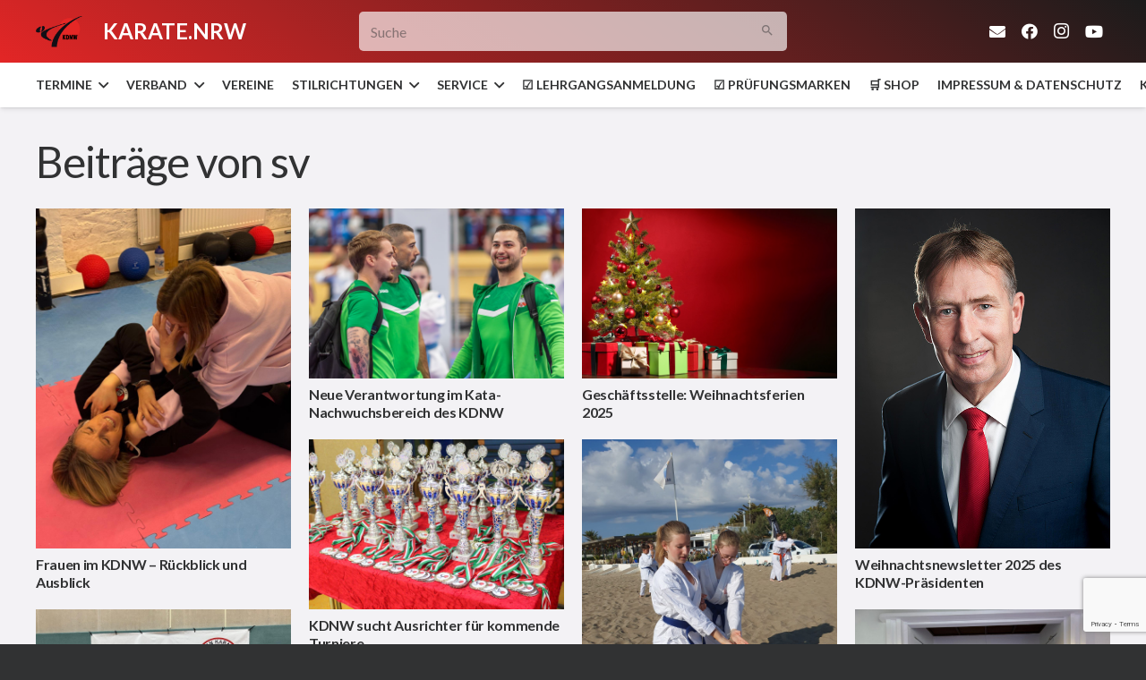

--- FILE ---
content_type: text/html; charset=UTF-8
request_url: https://karate.nrw/author/steffen/
body_size: 24973
content:
<!DOCTYPE HTML>
<html class="" lang="de">
<head>
	<meta charset="UTF-8">
	<meta name='robots' content='index, follow, max-image-preview:large, max-snippet:-1, max-video-preview:-1' />
	<style>img:is([sizes="auto" i], [sizes^="auto," i]) { contain-intrinsic-size: 3000px 1500px }</style>
	
	<!-- This site is optimized with the Yoast SEO plugin v21.6 - https://yoast.com/wordpress/plugins/seo/ -->
	<title>sv, Autor auf Karate Dachverband Nordrhein-Westfalen e.V.</title>
	<link rel="canonical" href="https://karate.nrw/author/steffen/" />
	<link rel="next" href="https://karate.nrw/author/steffen/page/2/" />
	<meta property="og:locale" content="de_DE" />
	<meta property="og:type" content="profile" />
	<meta property="og:title" content="sv, Autor auf Karate Dachverband Nordrhein-Westfalen e.V." />
	<meta property="og:url" content="https://karate.nrw/author/steffen/" />
	<meta property="og:site_name" content="Karate Dachverband Nordrhein-Westfalen e.V." />
	<meta property="og:image" content="https://secure.gravatar.com/avatar/c6cd6f8c9ea3c619c5455ded3d8e8085?s=500&d=mm&r=g" />
	<meta name="twitter:card" content="summary_large_image" />
	<script type="application/ld+json" class="yoast-schema-graph">{"@context":"https://schema.org","@graph":[{"@type":"ProfilePage","@id":"https://karate.nrw/author/steffen/","url":"https://karate.nrw/author/steffen/","name":"sv, Autor auf Karate Dachverband Nordrhein-Westfalen e.V.","isPartOf":{"@id":"https://karate.nrw/#website"},"primaryImageOfPage":{"@id":"https://karate.nrw/author/steffen/#primaryimage"},"image":{"@id":"https://karate.nrw/author/steffen/#primaryimage"},"thumbnailUrl":"https://karate.nrw/wp-content/uploads/2026/01/30b6279d-b644-4681-b822-f1c164a8cdca-1.jpg","breadcrumb":{"@id":"https://karate.nrw/author/steffen/#breadcrumb"},"inLanguage":"de","potentialAction":[{"@type":"ReadAction","target":["https://karate.nrw/author/steffen/"]}]},{"@type":"ImageObject","inLanguage":"de","@id":"https://karate.nrw/author/steffen/#primaryimage","url":"https://karate.nrw/wp-content/uploads/2026/01/30b6279d-b644-4681-b822-f1c164a8cdca-1.jpg","contentUrl":"https://karate.nrw/wp-content/uploads/2026/01/30b6279d-b644-4681-b822-f1c164a8cdca-1.jpg","width":1200,"height":1600},{"@type":"BreadcrumbList","@id":"https://karate.nrw/author/steffen/#breadcrumb","itemListElement":[{"@type":"ListItem","position":1,"name":"Home","item":"https://karate.nrw/"},{"@type":"ListItem","position":2,"name":"Archiv für sv"}]},{"@type":"WebSite","@id":"https://karate.nrw/#website","url":"https://karate.nrw/","name":"Karate Dachverband Nordrhein-Westfalen e.V.","description":"KDNW - Karate in NRW // karate.nrw","publisher":{"@id":"https://karate.nrw/#organization"},"potentialAction":[{"@type":"SearchAction","target":{"@type":"EntryPoint","urlTemplate":"https://karate.nrw/?s={search_term_string}"},"query-input":"required name=search_term_string"}],"inLanguage":"de"},{"@type":"Organization","@id":"https://karate.nrw/#organization","name":"Karate-Dachverband NW e.V.","url":"https://karate.nrw/","logo":{"@type":"ImageObject","inLanguage":"de","@id":"https://karate.nrw/#/schema/logo/image/","url":"https://karate.nrw/wp-content/uploads/2020/05/logo_kdnw_transparent.png","contentUrl":"https://karate.nrw/wp-content/uploads/2020/05/logo_kdnw_transparent.png","width":707,"height":473,"caption":"Karate-Dachverband NW e.V."},"image":{"@id":"https://karate.nrw/#/schema/logo/image/"}},{"@type":"Person","@id":"https://karate.nrw/#/schema/person/1b884b110817e12c66dbbbd7bce36012","name":"sv","image":{"@type":"ImageObject","inLanguage":"de","@id":"https://karate.nrw/#/schema/person/image/","url":"https://secure.gravatar.com/avatar/c6cd6f8c9ea3c619c5455ded3d8e8085?s=96&d=mm&r=g","contentUrl":"https://secure.gravatar.com/avatar/c6cd6f8c9ea3c619c5455ded3d8e8085?s=96&d=mm&r=g","caption":"sv"},"mainEntityOfPage":{"@id":"https://karate.nrw/author/steffen/"}}]}</script>
	<!-- / Yoast SEO plugin. -->


<link rel='dns-prefetch' href='//fonts.googleapis.com' />
<link rel='dns-prefetch' href='//c0.wp.com' />
<link rel="alternate" type="application/rss+xml" title="Karate Dachverband Nordrhein-Westfalen e.V. &raquo; Feed" href="https://karate.nrw/feed/" />
<link rel="alternate" type="application/rss+xml" title="Karate Dachverband Nordrhein-Westfalen e.V. &raquo; Kommentar-Feed" href="https://karate.nrw/comments/feed/" />
<link rel="alternate" type="application/rss+xml" title="Karate Dachverband Nordrhein-Westfalen e.V. &raquo; Feed für Beiträge von sv" href="https://karate.nrw/author/steffen/feed/" />
<meta name="viewport" content="width=device-width, initial-scale=1"><meta name="SKYPE_TOOLBAR" content="SKYPE_TOOLBAR_PARSER_COMPATIBLE"><meta name="theme-color" content="#E32626"><script type="text/javascript">
/* <![CDATA[ */
window._wpemojiSettings = {"baseUrl":"https:\/\/s.w.org\/images\/core\/emoji\/15.0.3\/72x72\/","ext":".png","svgUrl":"https:\/\/s.w.org\/images\/core\/emoji\/15.0.3\/svg\/","svgExt":".svg","source":{"concatemoji":"https:\/\/karate.nrw\/wp-includes\/js\/wp-emoji-release.min.js?ver=6.7.4"}};
/*! This file is auto-generated */
!function(i,n){var o,s,e;function c(e){try{var t={supportTests:e,timestamp:(new Date).valueOf()};sessionStorage.setItem(o,JSON.stringify(t))}catch(e){}}function p(e,t,n){e.clearRect(0,0,e.canvas.width,e.canvas.height),e.fillText(t,0,0);var t=new Uint32Array(e.getImageData(0,0,e.canvas.width,e.canvas.height).data),r=(e.clearRect(0,0,e.canvas.width,e.canvas.height),e.fillText(n,0,0),new Uint32Array(e.getImageData(0,0,e.canvas.width,e.canvas.height).data));return t.every(function(e,t){return e===r[t]})}function u(e,t,n){switch(t){case"flag":return n(e,"\ud83c\udff3\ufe0f\u200d\u26a7\ufe0f","\ud83c\udff3\ufe0f\u200b\u26a7\ufe0f")?!1:!n(e,"\ud83c\uddfa\ud83c\uddf3","\ud83c\uddfa\u200b\ud83c\uddf3")&&!n(e,"\ud83c\udff4\udb40\udc67\udb40\udc62\udb40\udc65\udb40\udc6e\udb40\udc67\udb40\udc7f","\ud83c\udff4\u200b\udb40\udc67\u200b\udb40\udc62\u200b\udb40\udc65\u200b\udb40\udc6e\u200b\udb40\udc67\u200b\udb40\udc7f");case"emoji":return!n(e,"\ud83d\udc26\u200d\u2b1b","\ud83d\udc26\u200b\u2b1b")}return!1}function f(e,t,n){var r="undefined"!=typeof WorkerGlobalScope&&self instanceof WorkerGlobalScope?new OffscreenCanvas(300,150):i.createElement("canvas"),a=r.getContext("2d",{willReadFrequently:!0}),o=(a.textBaseline="top",a.font="600 32px Arial",{});return e.forEach(function(e){o[e]=t(a,e,n)}),o}function t(e){var t=i.createElement("script");t.src=e,t.defer=!0,i.head.appendChild(t)}"undefined"!=typeof Promise&&(o="wpEmojiSettingsSupports",s=["flag","emoji"],n.supports={everything:!0,everythingExceptFlag:!0},e=new Promise(function(e){i.addEventListener("DOMContentLoaded",e,{once:!0})}),new Promise(function(t){var n=function(){try{var e=JSON.parse(sessionStorage.getItem(o));if("object"==typeof e&&"number"==typeof e.timestamp&&(new Date).valueOf()<e.timestamp+604800&&"object"==typeof e.supportTests)return e.supportTests}catch(e){}return null}();if(!n){if("undefined"!=typeof Worker&&"undefined"!=typeof OffscreenCanvas&&"undefined"!=typeof URL&&URL.createObjectURL&&"undefined"!=typeof Blob)try{var e="postMessage("+f.toString()+"("+[JSON.stringify(s),u.toString(),p.toString()].join(",")+"));",r=new Blob([e],{type:"text/javascript"}),a=new Worker(URL.createObjectURL(r),{name:"wpTestEmojiSupports"});return void(a.onmessage=function(e){c(n=e.data),a.terminate(),t(n)})}catch(e){}c(n=f(s,u,p))}t(n)}).then(function(e){for(var t in e)n.supports[t]=e[t],n.supports.everything=n.supports.everything&&n.supports[t],"flag"!==t&&(n.supports.everythingExceptFlag=n.supports.everythingExceptFlag&&n.supports[t]);n.supports.everythingExceptFlag=n.supports.everythingExceptFlag&&!n.supports.flag,n.DOMReady=!1,n.readyCallback=function(){n.DOMReady=!0}}).then(function(){return e}).then(function(){var e;n.supports.everything||(n.readyCallback(),(e=n.source||{}).concatemoji?t(e.concatemoji):e.wpemoji&&e.twemoji&&(t(e.twemoji),t(e.wpemoji)))}))}((window,document),window._wpemojiSettings);
/* ]]> */
</script>
<style id='wp-emoji-styles-inline-css' type='text/css'>

	img.wp-smiley, img.emoji {
		display: inline !important;
		border: none !important;
		box-shadow: none !important;
		height: 1em !important;
		width: 1em !important;
		margin: 0 0.07em !important;
		vertical-align: -0.1em !important;
		background: none !important;
		padding: 0 !important;
	}
</style>
<link rel='stylesheet' id='mediaelement-css' href='https://c0.wp.com/c/6.7.4/wp-includes/js/mediaelement/mediaelementplayer-legacy.min.css' type='text/css' media='all' />
<link rel='stylesheet' id='wp-mediaelement-css' href='https://c0.wp.com/c/6.7.4/wp-includes/js/mediaelement/wp-mediaelement.min.css' type='text/css' media='all' />
<style id='pdfemb-pdf-embedder-viewer-style-inline-css' type='text/css'>
.wp-block-pdfemb-pdf-embedder-viewer{max-width:none}

</style>
<style id='classic-theme-styles-inline-css' type='text/css'>
/*! This file is auto-generated */
.wp-block-button__link{color:#fff;background-color:#32373c;border-radius:9999px;box-shadow:none;text-decoration:none;padding:calc(.667em + 2px) calc(1.333em + 2px);font-size:1.125em}.wp-block-file__button{background:#32373c;color:#fff;text-decoration:none}
</style>
<style id='global-styles-inline-css' type='text/css'>
:root{--wp--preset--aspect-ratio--square: 1;--wp--preset--aspect-ratio--4-3: 4/3;--wp--preset--aspect-ratio--3-4: 3/4;--wp--preset--aspect-ratio--3-2: 3/2;--wp--preset--aspect-ratio--2-3: 2/3;--wp--preset--aspect-ratio--16-9: 16/9;--wp--preset--aspect-ratio--9-16: 9/16;--wp--preset--color--black: #000000;--wp--preset--color--cyan-bluish-gray: #abb8c3;--wp--preset--color--white: #ffffff;--wp--preset--color--pale-pink: #f78da7;--wp--preset--color--vivid-red: #cf2e2e;--wp--preset--color--luminous-vivid-orange: #ff6900;--wp--preset--color--luminous-vivid-amber: #fcb900;--wp--preset--color--light-green-cyan: #7bdcb5;--wp--preset--color--vivid-green-cyan: #00d084;--wp--preset--color--pale-cyan-blue: #8ed1fc;--wp--preset--color--vivid-cyan-blue: #0693e3;--wp--preset--color--vivid-purple: #9b51e0;--wp--preset--gradient--vivid-cyan-blue-to-vivid-purple: linear-gradient(135deg,rgba(6,147,227,1) 0%,rgb(155,81,224) 100%);--wp--preset--gradient--light-green-cyan-to-vivid-green-cyan: linear-gradient(135deg,rgb(122,220,180) 0%,rgb(0,208,130) 100%);--wp--preset--gradient--luminous-vivid-amber-to-luminous-vivid-orange: linear-gradient(135deg,rgba(252,185,0,1) 0%,rgba(255,105,0,1) 100%);--wp--preset--gradient--luminous-vivid-orange-to-vivid-red: linear-gradient(135deg,rgba(255,105,0,1) 0%,rgb(207,46,46) 100%);--wp--preset--gradient--very-light-gray-to-cyan-bluish-gray: linear-gradient(135deg,rgb(238,238,238) 0%,rgb(169,184,195) 100%);--wp--preset--gradient--cool-to-warm-spectrum: linear-gradient(135deg,rgb(74,234,220) 0%,rgb(151,120,209) 20%,rgb(207,42,186) 40%,rgb(238,44,130) 60%,rgb(251,105,98) 80%,rgb(254,248,76) 100%);--wp--preset--gradient--blush-light-purple: linear-gradient(135deg,rgb(255,206,236) 0%,rgb(152,150,240) 100%);--wp--preset--gradient--blush-bordeaux: linear-gradient(135deg,rgb(254,205,165) 0%,rgb(254,45,45) 50%,rgb(107,0,62) 100%);--wp--preset--gradient--luminous-dusk: linear-gradient(135deg,rgb(255,203,112) 0%,rgb(199,81,192) 50%,rgb(65,88,208) 100%);--wp--preset--gradient--pale-ocean: linear-gradient(135deg,rgb(255,245,203) 0%,rgb(182,227,212) 50%,rgb(51,167,181) 100%);--wp--preset--gradient--electric-grass: linear-gradient(135deg,rgb(202,248,128) 0%,rgb(113,206,126) 100%);--wp--preset--gradient--midnight: linear-gradient(135deg,rgb(2,3,129) 0%,rgb(40,116,252) 100%);--wp--preset--font-size--small: 13px;--wp--preset--font-size--medium: 20px;--wp--preset--font-size--large: 36px;--wp--preset--font-size--x-large: 42px;--wp--preset--spacing--20: 0.44rem;--wp--preset--spacing--30: 0.67rem;--wp--preset--spacing--40: 1rem;--wp--preset--spacing--50: 1.5rem;--wp--preset--spacing--60: 2.25rem;--wp--preset--spacing--70: 3.38rem;--wp--preset--spacing--80: 5.06rem;--wp--preset--shadow--natural: 6px 6px 9px rgba(0, 0, 0, 0.2);--wp--preset--shadow--deep: 12px 12px 50px rgba(0, 0, 0, 0.4);--wp--preset--shadow--sharp: 6px 6px 0px rgba(0, 0, 0, 0.2);--wp--preset--shadow--outlined: 6px 6px 0px -3px rgba(255, 255, 255, 1), 6px 6px rgba(0, 0, 0, 1);--wp--preset--shadow--crisp: 6px 6px 0px rgba(0, 0, 0, 1);}:where(.is-layout-flex){gap: 0.5em;}:where(.is-layout-grid){gap: 0.5em;}body .is-layout-flex{display: flex;}.is-layout-flex{flex-wrap: wrap;align-items: center;}.is-layout-flex > :is(*, div){margin: 0;}body .is-layout-grid{display: grid;}.is-layout-grid > :is(*, div){margin: 0;}:where(.wp-block-columns.is-layout-flex){gap: 2em;}:where(.wp-block-columns.is-layout-grid){gap: 2em;}:where(.wp-block-post-template.is-layout-flex){gap: 1.25em;}:where(.wp-block-post-template.is-layout-grid){gap: 1.25em;}.has-black-color{color: var(--wp--preset--color--black) !important;}.has-cyan-bluish-gray-color{color: var(--wp--preset--color--cyan-bluish-gray) !important;}.has-white-color{color: var(--wp--preset--color--white) !important;}.has-pale-pink-color{color: var(--wp--preset--color--pale-pink) !important;}.has-vivid-red-color{color: var(--wp--preset--color--vivid-red) !important;}.has-luminous-vivid-orange-color{color: var(--wp--preset--color--luminous-vivid-orange) !important;}.has-luminous-vivid-amber-color{color: var(--wp--preset--color--luminous-vivid-amber) !important;}.has-light-green-cyan-color{color: var(--wp--preset--color--light-green-cyan) !important;}.has-vivid-green-cyan-color{color: var(--wp--preset--color--vivid-green-cyan) !important;}.has-pale-cyan-blue-color{color: var(--wp--preset--color--pale-cyan-blue) !important;}.has-vivid-cyan-blue-color{color: var(--wp--preset--color--vivid-cyan-blue) !important;}.has-vivid-purple-color{color: var(--wp--preset--color--vivid-purple) !important;}.has-black-background-color{background-color: var(--wp--preset--color--black) !important;}.has-cyan-bluish-gray-background-color{background-color: var(--wp--preset--color--cyan-bluish-gray) !important;}.has-white-background-color{background-color: var(--wp--preset--color--white) !important;}.has-pale-pink-background-color{background-color: var(--wp--preset--color--pale-pink) !important;}.has-vivid-red-background-color{background-color: var(--wp--preset--color--vivid-red) !important;}.has-luminous-vivid-orange-background-color{background-color: var(--wp--preset--color--luminous-vivid-orange) !important;}.has-luminous-vivid-amber-background-color{background-color: var(--wp--preset--color--luminous-vivid-amber) !important;}.has-light-green-cyan-background-color{background-color: var(--wp--preset--color--light-green-cyan) !important;}.has-vivid-green-cyan-background-color{background-color: var(--wp--preset--color--vivid-green-cyan) !important;}.has-pale-cyan-blue-background-color{background-color: var(--wp--preset--color--pale-cyan-blue) !important;}.has-vivid-cyan-blue-background-color{background-color: var(--wp--preset--color--vivid-cyan-blue) !important;}.has-vivid-purple-background-color{background-color: var(--wp--preset--color--vivid-purple) !important;}.has-black-border-color{border-color: var(--wp--preset--color--black) !important;}.has-cyan-bluish-gray-border-color{border-color: var(--wp--preset--color--cyan-bluish-gray) !important;}.has-white-border-color{border-color: var(--wp--preset--color--white) !important;}.has-pale-pink-border-color{border-color: var(--wp--preset--color--pale-pink) !important;}.has-vivid-red-border-color{border-color: var(--wp--preset--color--vivid-red) !important;}.has-luminous-vivid-orange-border-color{border-color: var(--wp--preset--color--luminous-vivid-orange) !important;}.has-luminous-vivid-amber-border-color{border-color: var(--wp--preset--color--luminous-vivid-amber) !important;}.has-light-green-cyan-border-color{border-color: var(--wp--preset--color--light-green-cyan) !important;}.has-vivid-green-cyan-border-color{border-color: var(--wp--preset--color--vivid-green-cyan) !important;}.has-pale-cyan-blue-border-color{border-color: var(--wp--preset--color--pale-cyan-blue) !important;}.has-vivid-cyan-blue-border-color{border-color: var(--wp--preset--color--vivid-cyan-blue) !important;}.has-vivid-purple-border-color{border-color: var(--wp--preset--color--vivid-purple) !important;}.has-vivid-cyan-blue-to-vivid-purple-gradient-background{background: var(--wp--preset--gradient--vivid-cyan-blue-to-vivid-purple) !important;}.has-light-green-cyan-to-vivid-green-cyan-gradient-background{background: var(--wp--preset--gradient--light-green-cyan-to-vivid-green-cyan) !important;}.has-luminous-vivid-amber-to-luminous-vivid-orange-gradient-background{background: var(--wp--preset--gradient--luminous-vivid-amber-to-luminous-vivid-orange) !important;}.has-luminous-vivid-orange-to-vivid-red-gradient-background{background: var(--wp--preset--gradient--luminous-vivid-orange-to-vivid-red) !important;}.has-very-light-gray-to-cyan-bluish-gray-gradient-background{background: var(--wp--preset--gradient--very-light-gray-to-cyan-bluish-gray) !important;}.has-cool-to-warm-spectrum-gradient-background{background: var(--wp--preset--gradient--cool-to-warm-spectrum) !important;}.has-blush-light-purple-gradient-background{background: var(--wp--preset--gradient--blush-light-purple) !important;}.has-blush-bordeaux-gradient-background{background: var(--wp--preset--gradient--blush-bordeaux) !important;}.has-luminous-dusk-gradient-background{background: var(--wp--preset--gradient--luminous-dusk) !important;}.has-pale-ocean-gradient-background{background: var(--wp--preset--gradient--pale-ocean) !important;}.has-electric-grass-gradient-background{background: var(--wp--preset--gradient--electric-grass) !important;}.has-midnight-gradient-background{background: var(--wp--preset--gradient--midnight) !important;}.has-small-font-size{font-size: var(--wp--preset--font-size--small) !important;}.has-medium-font-size{font-size: var(--wp--preset--font-size--medium) !important;}.has-large-font-size{font-size: var(--wp--preset--font-size--large) !important;}.has-x-large-font-size{font-size: var(--wp--preset--font-size--x-large) !important;}
:where(.wp-block-post-template.is-layout-flex){gap: 1.25em;}:where(.wp-block-post-template.is-layout-grid){gap: 1.25em;}
:where(.wp-block-columns.is-layout-flex){gap: 2em;}:where(.wp-block-columns.is-layout-grid){gap: 2em;}
:root :where(.wp-block-pullquote){font-size: 1.5em;line-height: 1.6;}
</style>
<link rel='stylesheet' id='contact-form-7-css' href='https://karate.nrw/wp-content/plugins/contact-form-7/includes/css/styles.css?ver=5.8.3' type='text/css' media='all' />
<link rel='stylesheet' id='fbjk-style-css' href='https://karate.nrw/wp-content/plugins/fb-live-video-autoembed/css/style.css?ver=6.7.4' type='text/css' media='all' />
<link rel='stylesheet' id='wpstream-style-css' href='https://karate.nrw/wp-content/plugins/wpstream/public//css/wpstream_style.css?ver=4.6.6.2' type='text/css' media='all' />
<link rel='stylesheet' id='video-js.min-css' href='https://karate.nrw/wp-content/plugins/wpstream/public//css/video-js.min.css?ver=4.6.6.2' type='text/css' media='all' />
<link rel='stylesheet' id='videojs-wpstream-player-css' href='https://karate.nrw/wp-content/plugins/wpstream/public//css/videojs-wpstream.css?ver=4.6.6.2' type='text/css' media='all' />
<link rel='stylesheet' id='wpstream-integrations-css' href='https://karate.nrw/wp-content/plugins/wpstream/integrations/css/integrations.css?ver=4.6.6.2' type='text/css' media='all' />
<link rel='stylesheet' id='wpstream_front_style-css' href='https://karate.nrw/wp-content/plugins/wpstream/admin/css/wpstream-admin.css?ver=4.6.6.2' type='text/css' media='all' />
<link rel='stylesheet' id='us-fonts-css' href='https://fonts.googleapis.com/css?family=Lato%3A700%2C400&#038;display=swap&#038;ver=6.7.4' type='text/css' media='all' />
<link rel='stylesheet' id='evcal_google_fonts-css' href='//fonts.googleapis.com/css?family=Oswald%3A400%2C300%7COpen+Sans%3A700%2C400%2C400i%7CRoboto%3A700%2C400&#038;ver=6.7.4' type='text/css' media='screen' />
<link rel='stylesheet' id='evcal_cal_default-css' href='//karate.nrw/wp-content/plugins/eventON/assets/css/eventon_styles.css?ver=2.8.5' type='text/css' media='all' />
<link rel='stylesheet' id='evo_font_icons-css' href='//karate.nrw/wp-content/plugins/eventON/assets/fonts/font-awesome.css?ver=2.8.5' type='text/css' media='all' />
<link rel='stylesheet' id='eventon_dynamic_styles-css' href='//karate.nrw/wp-content/plugins/eventON/assets/css/eventon_dynamic_styles.css?ver=2.8.5' type='text/css' media='all' />
<link rel='stylesheet' id='us-style-css' href='//karate.nrw/wp-content/themes/Impreza/css/style.min.css?ver=6.5' type='text/css' media='all' />
<link rel='stylesheet' id='us-ripple-css' href='//karate.nrw/wp-content/themes/Impreza/common/css/base/ripple.css?ver=6.5' type='text/css' media='all' />
<link rel='stylesheet' id='us-responsive-css' href='//karate.nrw/wp-content/themes/Impreza/common/css/responsive.min.css?ver=6.5' type='text/css' media='all' />
<link rel='stylesheet' id='jetpack_css-css' href='https://c0.wp.com/p/jetpack/12.8.2/css/jetpack.css' type='text/css' media='all' />
<script type="text/javascript" id="fbjk-fbinit-js-extra">
/* <![CDATA[ */
var fbjk_fbinit_localize = {"appid":"319555202463723"};
/* ]]> */
</script>
<script type="text/javascript" src="https://karate.nrw/wp-content/plugins/fb-live-video-autoembed/js/fbinit.js?ver=6.7.4" id="fbjk-fbinit-js"></script>
<script type="text/javascript" id="fbjk-notificationbar-js-extra">
/* <![CDATA[ */
var fbjk_notificationbar_localize = {"msg":"Wir sind live auf Sendung.","barbg":"2CC645","textcolor":"000000","sticky":"yes","animated":"no","link":"https:\/\/karate.nrw\/mediathek\/","ajaxurl":"https:\/\/karate.nrw\/wp-admin\/admin-ajax.php?action=fbjk_isLiveForNotification"};
/* ]]> */
</script>
<script type="text/javascript" src="https://karate.nrw/wp-content/plugins/fb-live-video-autoembed/js/notificationbar.js?ver=6.7.4" id="fbjk-notificationbar-js"></script>
<link rel="https://api.w.org/" href="https://karate.nrw/wp-json/" /><link rel="alternate" title="JSON" type="application/json" href="https://karate.nrw/wp-json/wp/v2/users/1" /><link rel="EditURI" type="application/rsd+xml" title="RSD" href="https://karate.nrw/xmlrpc.php?rsd" />
<meta name="generator" content="WordPress 6.7.4" />
	<script>
		if (!/Android|webOS|iPhone|iPad|iPod|BlackBerry|IEMobile|Opera Mini/i.test(navigator.userAgent)) {
			var root = document.getElementsByTagName('html')[0]
			root.className += " no-touch";
		}
	</script>
	

<!-- EventON Version -->
<meta name="generator" content="EventON 2.8.5" />

<link rel="icon" href="https://karate.nrw/wp-content/uploads/2019/09/logo_kdnw_transparent_square-100x100.png" sizes="32x32" />
<link rel="icon" href="https://karate.nrw/wp-content/uploads/2019/09/logo_kdnw_transparent_square-300x300.png" sizes="192x192" />
<link rel="apple-touch-icon" href="https://karate.nrw/wp-content/uploads/2019/09/logo_kdnw_transparent_square-300x300.png" />
<meta name="msapplication-TileImage" content="https://karate.nrw/wp-content/uploads/2019/09/logo_kdnw_transparent_square-300x300.png" />
<style type="text/css" id="wp-custom-css">.w-socials-item.twitter {
    display: none !important;
}

blockquote::before {
    display: none;
    content: none;
}

blockquote {
    margin-left: 0;
    padding-left: 0;
}

.wp-block-heading.has-text-align-center {
    text-align: center !important;
}

.wp-embed-site-title {
    visibility: hidden !important;
    height: 0 !important;
    overflow: hidden;
}</style>		<style id="us-theme-options-css">@font-face{font-display:block;font-style:normal;font-family:"fontawesome";font-weight:900;src:url("https://karate.nrw/wp-content/themes/Impreza/fonts/fa-solid-900.woff2") format("woff2"),url("https://karate.nrw/wp-content/themes/Impreza/fonts/fa-solid-900.woff") format("woff")}.fas,.fa{font-family:"fontawesome";font-weight:900}@font-face{font-display:block;font-style:normal;font-family:"fontawesome";font-weight:400;src:url("https://karate.nrw/wp-content/themes/Impreza/fonts/fa-regular-400.woff2") format("woff2"),url("https://karate.nrw/wp-content/themes/Impreza/fonts/fa-regular-400.woff") format("woff")}.far{font-family:"fontawesome";font-weight:400}@font-face{font-display:block;font-style:normal;font-family:"fontawesome";font-weight:300;src:url("https://karate.nrw/wp-content/themes/Impreza/fonts/fa-light-300.woff2") format("woff2"),url("https://karate.nrw/wp-content/themes/Impreza/fonts/fa-light-300.woff") format("woff")}.fal{font-family:"fontawesome";font-weight:300}@font-face{font-display:block;font-style:normal;font-family:"Font Awesome 5 Duotone";font-weight:900;src:url("https://karate.nrw/wp-content/themes/Impreza/fonts/fa-duotone-900.woff2") format("woff2"),url("https://karate.nrw/wp-content/themes/Impreza/fonts/fa-duotone-900.woff") format("woff")}.fad{font-family:"Font Awesome 5 Duotone";font-weight:900;position:relative}@font-face{font-display:block;font-style:normal;font-family:"Font Awesome 5 Brands";font-weight:400;src:url("https://karate.nrw/wp-content/themes/Impreza/fonts/fa-brands-400.woff2") format("woff2"),url("https://karate.nrw/wp-content/themes/Impreza/fonts/fa-brands-400.woff") format("woff")}.fab{font-family:"Font Awesome 5 Brands";font-weight:400}@font-face{font-display:block;font-style:normal;font-family:"Material Icons";font-weight:400;src:url("https://karate.nrw/wp-content/themes/Impreza/fonts/material-icons.woff2") format("woff2"),url("https://karate.nrw/wp-content/themes/Impreza/fonts/material-icons.woff") format("woff")}.material-icons{font-family:"Material Icons";font-weight:400;font-style:normal;letter-spacing:normal;text-transform:none;display:inline-block;white-space:nowrap;word-wrap:normal;direction:ltr;font-feature-settings:"liga";-moz-osx-font-smoothing:grayscale}.style_phone6-1>*{background-image:url(https://karate.nrw/wp-content/themes/Impreza/img/phone-6-black-real.png)}.style_phone6-2>*{background-image:url(https://karate.nrw/wp-content/themes/Impreza/img/phone-6-white-real.png)}.style_phone6-3>*{background-image:url(https://karate.nrw/wp-content/themes/Impreza/img/phone-6-black-flat.png)}.style_phone6-4>*{background-image:url(https://karate.nrw/wp-content/themes/Impreza/img/phone-6-white-flat.png)}.leaflet-default-icon-path{background-image:url(https://karate.nrw/wp-content/themes/Impreza/common/css/vendor/images/marker-icon.png)}.lazy-hidden:not(.lazy-loaded){background:rgba(0,0,0,0.1)}html, .l-header .widget, .menu-item-object-us_page_block{font-family:'Lato', sans-serif;font-weight:400;font-size:16px;line-height:28px}h1{font-family:'Lato', sans-serif;font-weight:700;font-size:3rem;line-height:1.20;letter-spacing:-0.02em;margin-bottom:1.5rem}h2{font-family:'Lato', sans-serif;font-weight:700;font-size:2rem;line-height:1.3;letter-spacing:-0.02em;margin-bottom:1.5rem}h3{font-family:'Lato', sans-serif;font-weight:700;font-size:1.6rem;line-height:1.3;letter-spacing:-0.02em;margin-bottom:1.5rem}.widgettitle, .comment-reply-title, h4{font-family:'Lato', sans-serif;font-weight:700;font-size:1.40rem;line-height:1.3;letter-spacing:0em;margin-bottom:1.5rem}h5{font-family:'Lato', sans-serif;font-weight:400;font-size:1.20rem;line-height:1.6;letter-spacing:0em;margin-bottom:1.5rem}h6{font-family:'Lato', sans-serif;font-weight:400;font-size:1rem;line-height:1.6;letter-spacing:0em;margin-bottom:1.5rem}@media (max-width:767px){html{font-size:16px;line-height:28px}h1{font-size:2rem}h1.vc_custom_heading{font-size:2rem !important}h2{font-size:1.7rem}h2.vc_custom_heading{font-size:1.7rem !important}h3{font-size:1.5rem}h3.vc_custom_heading{font-size:1.5rem !important}h4,.widgettitle,.comment-reply-title{font-size:1.20rem}h4.vc_custom_heading{font-size:1.20rem !important}h5{font-size:1.20rem}h5.vc_custom_heading{font-size:1.20rem !important}h6{font-size:1rem}h6.vc_custom_heading{font-size:1rem !important}}body{background: #313233}body,.l-header.pos_fixed{min-width:1240px}.l-canvas.type_boxed,.l-canvas.type_boxed .l-subheader,.l-canvas.type_boxed .l-section.type_sticky,.l-canvas.type_boxed~.l-footer{max-width:1240px}.l-subheader-h,.l-section-h,.l-main .aligncenter,.w-tabs-section-content-h{max-width:1200px}.post-password-form{max-width:calc(1200px + 5rem)}@media screen and (max-width:1280px){.l-main .aligncenter{max-width:calc(100vw - 5rem)}}@media (max-width:899px){.l-canvas{overflow:hidden}.g-cols.reversed{flex-direction:column-reverse}.g-cols>div:not([class*=" vc_col-"]){width:100%;margin:0 0 1rem}.g-cols.type_boxes>div,.g-cols.reversed>div:first-child,.g-cols:not(.reversed)>div:last-child,.g-cols>div.has-fill{margin-bottom:0}.vc_wp_custommenu.layout_hor,.align_center_xs,.align_center_xs .w-socials{text-align:center}.align_center_xs .w-hwrapper>*{margin:0.5rem 0;width:100%}}@media (min-width:900px){.l-section.for_sidebar.at_left>div>.g-cols{flex-direction:row-reverse}.vc_column-inner.type_sticky>.wpb_wrapper{position:-webkit-sticky;position:sticky}}button[type="submit"]:not(.w-btn),input[type="submit"]{font-size:16px;line-height:1.2;font-weight:700;font-style:normal;text-transform:uppercase;letter-spacing:0em;border-radius:0.3em;padding:1em 1.40em;background:#b00c0c;border-color:transparent;color:#ffffff!important}button[type="submit"]:not(.w-btn):before,input[type="submit"]{border-width:0px}.no-touch button[type="submit"]:not(.w-btn):hover,.no-touch input[type="submit"]:hover{box-shadow:0 0.6em 1.20em rgba(0,0,0,0.2);background:#f22e2e;border-color:transparent;color:#ffffff!important}.us-btn-style_1{font-family:'Lato', sans-serif;font-size:16px;line-height:1.2;font-weight:700;font-style:normal;text-transform:uppercase;letter-spacing:0em;border-radius:0.3em;padding:1em 1.40em;background:#b00c0c;border-color:transparent;color:#ffffff!important;box-shadow:0 0.15em 0.3em rgba(0,0,0,0.2)}.us-btn-style_1:before{border-width:0px}.no-touch .us-btn-style_1:hover{box-shadow:0 0.6em 1.20em rgba(0,0,0,0.2);background:#f22e2e;border-color:transparent;color:#ffffff!important}.us-btn-style_5{font-family:'Lato', sans-serif;font-size:16px;line-height:1.2;font-weight:700;font-style:normal;text-transform:uppercase;letter-spacing:0em;border-radius:0.3em;padding:1em 1.40em;background:#ffffff;border-color:transparent;color:#313233!important;box-shadow:0 0.15em 0.3em rgba(0,0,0,0.2)}.us-btn-style_5:before{border-width:0px}.no-touch .us-btn-style_5:hover{box-shadow:0 0.6em 1.20em rgba(0,0,0,0.2);background:#ffffff;border-color:transparent;color:#313233!important}.us-btn-style_4{font-family:'Lato', sans-serif;font-size:16px;line-height:1.2;font-weight:400;font-style:normal;text-transform:none;letter-spacing:0em;border-radius:0em;padding:0em 0em;background:transparent;border-color:transparent;color:#b00c0c!important;box-shadow:0 0em 0em rgba(0,0,0,0.2)}.us-btn-style_4:before{border-width:0px}.no-touch .us-btn-style_4:hover{box-shadow:0 0em 0em rgba(0,0,0,0.2);background:transparent;border-color:transparent;color:#f22e2e!important}a,button,input[type="submit"],.ui-slider-handle{outline:none !important}.w-header-show,.w-toplink{background:rgba(0,0,0,0.3)}body{-webkit-tap-highlight-color:rgba(27,27,27,0.2)}.l-subheader.at_top,.l-subheader.at_top .w-dropdown-list,.l-subheader.at_top .type_mobile .w-nav-list.level_1{background:linear-gradient(215deg,#1B1B1B,#E32626)}.l-subheader.at_top,.l-subheader.at_top .w-dropdown.opened,.l-subheader.at_top .type_mobile .w-nav-list.level_1{color:#ffffff}.no-touch .l-subheader.at_top a:hover,.no-touch .l-header.bg_transparent .l-subheader.at_top .w-dropdown.opened a:hover{color:#ffffff}.header_ver .l-header,.l-subheader.at_middle,.l-subheader.at_middle .w-dropdown-list,.l-subheader.at_middle .type_mobile .w-nav-list.level_1{background:#ffffff}.l-subheader.at_middle,.l-subheader.at_middle .w-dropdown.opened,.l-subheader.at_middle .type_mobile .w-nav-list.level_1{color:#313233}.no-touch .l-subheader.at_middle a:hover,.no-touch .l-header.bg_transparent .l-subheader.at_middle .w-dropdown.opened a:hover{color:#f22e2e}.l-subheader.at_bottom,.l-subheader.at_bottom .w-dropdown-list,.l-subheader.at_bottom .type_mobile .w-nav-list.level_1{background:linear-gradient(215deg,#1B1B1B,#E32626)}.l-subheader.at_bottom,.l-subheader.at_bottom .w-dropdown.opened,.l-subheader.at_bottom .type_mobile .w-nav-list.level_1{color:#ffffff}.no-touch .l-subheader.at_bottom a:hover,.no-touch .l-header.bg_transparent .l-subheader.at_bottom .w-dropdown.opened a:hover{color:#ffffff}.l-header.bg_transparent:not(.sticky) .l-subheader{color:#ffffff}.no-touch .l-header.bg_transparent:not(.sticky) .w-text a:hover,.no-touch .l-header.bg_transparent:not(.sticky) .w-html a:hover,.no-touch .l-header.bg_transparent:not(.sticky) .w-dropdown a:hover,.no-touch .l-header.bg_transparent:not(.sticky) .type_desktop .menu-item.level_1:hover>.w-nav-anchor{color:#b00c0c}.l-header.bg_transparent:not(.sticky) .w-nav-title:after{background:#b00c0c}.w-search-form,.w-search-background{background:rgba(255,255,255,0.66);color:#313233}.menu-item.level_1>.w-nav-anchor:focus,.no-touch .menu-item.level_1.opened>.w-nav-anchor,.no-touch .menu-item.level_1:hover>.w-nav-anchor{background:#ffffff;color:#f22e2e}.w-nav-title:after{background:#f22e2e}.menu-item.level_1.current-menu-item>.w-nav-anchor,.menu-item.level_1.current-menu-parent>.w-nav-anchor,.menu-item.level_1.current-menu-ancestor>.w-nav-anchor{background:#ffffff;color:#b00c0c}.l-header.bg_transparent:not(.sticky) .type_desktop .menu-item.level_1.current-menu-item>.w-nav-anchor,.l-header.bg_transparent:not(.sticky) .type_desktop .menu-item.level_1.current-menu-ancestor>.w-nav-anchor{background:linear-gradient(215deg,#1B1B1B,#E32626);color:#f22e2e}.w-nav-list:not(.level_1){background:#ffffff;color:#313233}.no-touch .menu-item:not(.level_1)>.w-nav-anchor:focus,.no-touch .menu-item:not(.level_1):hover>.w-nav-anchor{background:linear-gradient(215deg,#1B1B1B,#E32626);color:#ffffff}.menu-item:not(.level_1).current-menu-item>.w-nav-anchor,.menu-item:not(.level_1).current-menu-parent>.w-nav-anchor,.menu-item:not(.level_1).current-menu-ancestor>.w-nav-anchor{background:transparent;color:#b00c0c}.btn.menu-item>a{background:#b00c0c !important;color:#ffffff !important}.no-touch .btn.menu-item>a:hover{background:#f22e2e !important;color:#ffffff !important}.has-content-bg-background-color,option,body.us_iframe,.l-preloader,.l-canvas,.l-footer,.l-popup-box-content,.g-filters.style_1 .g-filters-item.active,.w-pricing-item-h,.w-tabs.style_default .w-tabs-item.active,.no-touch .w-tabs.style_default .w-tabs-item.active:hover,.w-tabs.style_modern .w-tabs-item:after,.w-tabs.style_timeline .w-tabs-item,.w-tabs.style_timeline .w-tabs-section-header-h,.leaflet-popup-content-wrapper,.leaflet-popup-tip,.wpml-ls-statics-footer,.select2-selection__choice,.select2-search input{background:#ffffff}.has-content-bg-color,.w-iconbox.style_circle.color_contrast .w-iconbox-icon{color:#ffffff}.has-content-bg-alt-background-color,input,textarea,select,.w-actionbox.color_light,.w-form-checkbox,.w-form-radio,.g-filters.style_1,.g-filters.style_2 .g-filters-item.active,.w-flipbox-front,.w-grid-none,.w-ibanner,.w-iconbox.style_circle.color_light .w-iconbox-icon,.w-pricing.style_simple .w-pricing-item-header,.w-pricing.style_cards .w-pricing-item-header,.w-pricing.style_flat .w-pricing-item-h,.w-progbar-bar,.w-progbar.style_3 .w-progbar-bar:before,.w-progbar.style_3 .w-progbar-bar-count,.w-socials.style_solid .w-socials-item-link,.w-tabs.style_default .w-tabs-list,.w-tabs.style_timeline.zephyr .w-tabs-item,.w-tabs.style_timeline.zephyr .w-tabs-section-header-h,.no-touch .l-main .layout_ver .widget_nav_menu a:hover,.no-touch .owl-carousel.navpos_outside .owl-nav div:hover,.smile-icon-timeline-wrap .timeline-wrapper .timeline-block,.smile-icon-timeline-wrap .timeline-feature-item.feat-item,.wpml-ls-legacy-dropdown a,.wpml-ls-legacy-dropdown-click a,.tablepress .row-hover tr:hover td,.select2-selection,.select2-dropdown{background:#f3f2f5}.timeline-wrapper .timeline-post-right .ult-timeline-arrow l,.timeline-wrapper .timeline-post-left .ult-timeline-arrow l,.timeline-feature-item.feat-item .ult-timeline-arrow l{border-color:#f3f2f5}.has-content-bg-alt-color{color:#f3f2f5}hr,td,th,input,textarea,select,.l-section,.vc_column_container,.vc_column-inner,.w-comments .children,.w-image,.w-pricing-item-h,.w-profile,.w-sharing-item,.w-tabs-list,.w-tabs-section,.widget_calendar #calendar_wrap,.l-main .widget_nav_menu .menu,.l-main .widget_nav_menu .menu-item a,.smile-icon-timeline-wrap .timeline-line{border-color:#e4e3e8}.has-content-border-color,.w-separator.color_border,.w-iconbox.color_light .w-iconbox-icon{color:#e4e3e8}.has-content-border-background-color,.w-flipbox-back,.w-iconbox.style_circle.color_light .w-iconbox-icon,.no-touch .wpml-ls-sub-menu a:hover{background:#e4e3e8}.w-iconbox.style_outlined.color_light .w-iconbox-icon,.w-socials.style_outlined .w-socials-item-link,.pagination .page-numbers{box-shadow:0 0 0 2px #e4e3e8 inset}.has-content-heading-color,h1, h2, h3, h4, h5, h6,.w-counter.color_heading .w-counter-value{color:#313233}.has-content-heading-background-color,.w-progbar.color_heading .w-progbar-bar-h{background:#313233}.has-content-text-color,input,textarea,select,.l-canvas,.l-footer,.l-popup-box-content,.w-form-row-field>i,.w-ibanner,.w-iconbox.color_light.style_circle .w-iconbox-icon,.w-tabs.style_timeline .w-tabs-item,.w-tabs.style_timeline .w-tabs-section-header-h,.leaflet-popup-content-wrapper,.leaflet-popup-tip,.select2-dropdown{color:#313233}.has-content-text-background-color,.w-iconbox.style_circle.color_contrast .w-iconbox-icon,.w-progbar.color_text .w-progbar-bar-h,.w-scroller-dot span{background:#313233}.w-iconbox.style_outlined.color_contrast .w-iconbox-icon{box-shadow:0 0 0 2px #313233 inset}.w-scroller-dot span{box-shadow:0 0 0 2px #313233}a{color:#b00c0c}.no-touch a:hover,.no-touch .tablepress .sorting:hover,.no-touch .post_navigation.layout_simple a:hover .post_navigation-item-title{color:#f22e2e}.has-content-primary-color,.g-preloader,.l-main .w-contacts-item:before,.w-counter.color_primary .w-counter-value,.g-filters.style_1 .g-filters-item.active,.g-filters.style_3 .g-filters-item.active,.w-form-row.focused .w-form-row-field>i,.w-iconbox.color_primary .w-iconbox-icon,.w-separator.color_primary,.w-sharing.type_outlined.color_primary .w-sharing-item,.no-touch .w-sharing.type_simple.color_primary .w-sharing-item:hover .w-sharing-icon,.w-tabs.style_default .w-tabs-item.active,.w-tabs.style_trendy .w-tabs-item.active,.w-tabs-section.active .w-tabs-section-header,.tablepress .sorting_asc,.tablepress .sorting_desc,.highlight_primary{color:#1B1B1B}.has-content-primary-background-color,.l-section.color_primary,.us-btn-style_badge,.no-touch .post_navigation.layout_sided a:hover .post_navigation-item-arrow,.highlight_primary_bg,.w-actionbox.color_primary,.w-form-row-field:after,.w-form-row input:checked + .w-form-checkbox,.w-form-row input:checked + .w-form-radio,.no-touch .g-filters.style_1 .g-filters-item:hover,.no-touch .g-filters.style_2 .g-filters-item:hover,.w-comments-item.bypostauthor .w-comments-item-author span,.w-iconbox.style_circle.color_primary .w-iconbox-icon,.no-touch .w-iconbox.style_circle .w-iconbox-icon:before,.no-touch .w-iconbox.style_outlined .w-iconbox-icon:before,.no-touch .w-person-links-item:before,.w-pricing.style_simple .type_featured .w-pricing-item-header,.w-pricing.style_cards .type_featured .w-pricing-item-header,.w-pricing.style_flat .type_featured .w-pricing-item-h,.w-progbar.color_primary .w-progbar-bar-h,.w-sharing.type_solid.color_primary .w-sharing-item,.w-sharing.type_fixed.color_primary .w-sharing-item,.w-sharing.type_outlined.color_primary .w-sharing-item:before,.no-touch .w-sharing-tooltip .w-sharing-item:hover,.w-socials-item-link-hover,.w-tabs-list-bar,.w-tabs.style_modern .w-tabs-list,.w-tabs.style_timeline .w-tabs-item:before,.w-tabs.style_timeline .w-tabs-section-header-h:before,.no-touch .w-header-show:hover,.no-touch .w-toplink.active:hover,.no-touch .pagination .page-numbers:before,.pagination .page-numbers.current,.l-main .widget_nav_menu .menu-item.current-menu-item>a,.rsThumb.rsNavSelected,.smile-icon-timeline-wrap .timeline-separator-text .sep-text,.smile-icon-timeline-wrap .timeline-wrapper .timeline-dot,.smile-icon-timeline-wrap .timeline-feature-item .timeline-dot,.select2-results__option--highlighted{background:linear-gradient(215deg,#1B1B1B,#E32626)}.w-tabs.style_default .w-tabs-item.active,.owl-dot.active span,.rsBullet.rsNavSelected span{border-color:#1B1B1B}.l-main .w-contacts-item:before,.w-iconbox.color_primary.style_outlined .w-iconbox-icon,.w-sharing.type_outlined.color_primary .w-sharing-item,.w-tabs.style_timeline .w-tabs-item,.w-tabs.style_timeline .w-tabs-section-header-h{box-shadow:0 0 0 2px #1B1B1B inset}input:focus,input:focus + .w-form-checkbox,textarea:focus,select:focus,.select2-container--focus .select2-selection{box-shadow:0 0 0 2px #1B1B1B}.has-content-secondary-color,.w-counter.color_secondary .w-counter-value,.w-iconbox.color_secondary .w-iconbox-icon,.w-separator.color_secondary,.w-sharing.type_outlined.color_secondary .w-sharing-item,.no-touch .w-sharing.type_simple.color_secondary .w-sharing-item:hover .w-sharing-icon,.highlight_secondary{color:#E32626}.has-content-secondary-background-color,.l-section.color_secondary,.w-actionbox.color_secondary,.no-touch .us-btn-style_badge:hover,.w-iconbox.style_circle.color_secondary .w-iconbox-icon,.w-progbar.color_secondary .w-progbar-bar-h,.w-sharing.type_solid.color_secondary .w-sharing-item,.w-sharing.type_fixed.color_secondary .w-sharing-item,.w-sharing.type_outlined.color_secondary .w-sharing-item:before,.highlight_secondary_bg{background:linear-gradient(215deg,#E32626,#1B1B1B)}.w-separator.color_secondary{border-color:#E32626}.w-iconbox.color_secondary.style_outlined .w-iconbox-icon,.w-sharing.type_outlined.color_secondary .w-sharing-item{box-shadow:0 0 0 2px #E32626 inset}.has-content-faded-color,blockquote:before,.w-form-row-description,.l-main .post-author-website,.l-main .w-profile-link.for_logout,.l-main .widget_tag_cloud,.highlight_faded{color:#999c9e}.has-content-faded-background-color{background:#999c9e}.l-section.color_alternate,.color_alternate .g-filters.style_1 .g-filters-item.active,.color_alternate .w-pricing-item-h,.color_alternate .w-tabs.style_default .w-tabs-item.active,.color_alternate .w-tabs.style_modern .w-tabs-item:after,.no-touch .color_alternate .w-tabs.style_default .w-tabs-item.active:hover,.color_alternate .w-tabs.style_timeline .w-tabs-item,.color_alternate .w-tabs.style_timeline .w-tabs-section-header-h{background:#f3f2f5}.color_alternate .w-iconbox.style_circle.color_contrast .w-iconbox-icon{color:#f3f2f5}.color_alternate input:not([type="submit"]),.color_alternate textarea,.color_alternate select,.color_alternate .w-form-checkbox,.color_alternate .w-form-radio,.color_alternate .g-filters.style_1,.color_alternate .g-filters.style_2 .g-filters-item.active,.color_alternate .w-grid-none,.color_alternate .w-iconbox.style_circle.color_light .w-iconbox-icon,.color_alternate .w-pricing.style_simple .w-pricing-item-header,.color_alternate .w-pricing.style_cards .w-pricing-item-header,.color_alternate .w-pricing.style_flat .w-pricing-item-h,.color_alternate .w-progbar-bar,.color_alternate .w-socials.style_solid .w-socials-item-link,.color_alternate .w-tabs.style_default .w-tabs-list,.color_alternate .ginput_container_creditcard{background:#ffffff}.l-section.color_alternate,.color_alternate td,.color_alternate th,.color_alternate .vc_column_container,.color_alternate .vc_column-inner,.color_alternate .w-comments .children,.color_alternate .w-image,.color_alternate .w-pricing-item-h,.color_alternate .w-profile,.color_alternate .w-sharing-item,.color_alternate .w-tabs-list,.color_alternate .w-tabs-section{border-color:#e4e3e8}.color_alternate .w-separator.color_border,.color_alternate .w-iconbox.color_light .w-iconbox-icon{color:#e4e3e8}.color_alternate .w-iconbox.style_circle.color_light .w-iconbox-icon{background:#e4e3e8}.color_alternate .w-iconbox.style_outlined.color_light .w-iconbox-icon,.color_alternate .w-socials.style_outlined .w-socials-item-link,.color_alternate .pagination .page-numbers{box-shadow:0 0 0 2px #e4e3e8 inset}.l-section.color_alternate h1,.l-section.color_alternate h2,.l-section.color_alternate h3,.l-section.color_alternate h4,.l-section.color_alternate h5,.l-section.color_alternate h6,.l-section.color_alternate .w-counter-value{color:#313233}.color_alternate .w-progbar.color_contrast .w-progbar-bar-h{background:#313233}.l-section.color_alternate,.color_alternate input,.color_alternate textarea,.color_alternate select,.color_alternate .w-form-row-field>i,.color_alternate .w-iconbox.color_contrast .w-iconbox-icon,.color_alternate .w-iconbox.color_light.style_circle .w-iconbox-icon,.color_alternate .w-tabs.style_timeline .w-tabs-item,.color_alternate .w-tabs.style_timeline .w-tabs-section-header-h{color:#313233}.color_alternate .w-iconbox.style_circle.color_contrast .w-iconbox-icon{background:#313233}.color_alternate .w-iconbox.style_outlined.color_contrast .w-iconbox-icon{box-shadow:0 0 0 2px #313233 inset}.color_alternate a{color:#b00c0c}.no-touch .color_alternate a:hover{color:#f22e2e}.color_alternate .highlight_primary,.l-main .color_alternate .w-contacts-item:before,.color_alternate .w-counter.color_primary .w-counter-value,.color_alternate .g-preloader,.color_alternate .g-filters.style_1 .g-filters-item.active,.color_alternate .g-filters.style_3 .g-filters-item.active,.color_alternate .w-form-row.focused .w-form-row-field>i,.color_alternate .w-iconbox.color_primary .w-iconbox-icon,.color_alternate .w-separator.color_primary,.color_alternate .w-tabs.style_default .w-tabs-item.active,.color_alternate .w-tabs.style_trendy .w-tabs-item.active,.color_alternate .w-tabs-section.active .w-tabs-section-header{color:#1B1B1B}.color_alternate .highlight_primary_bg,.color_alternate .w-actionbox.color_primary,.no-touch .color_alternate .g-filters.style_1 .g-filters-item:hover,.no-touch .color_alternate .g-filters.style_2 .g-filters-item:hover,.color_alternate .w-iconbox.style_circle.color_primary .w-iconbox-icon,.no-touch .color_alternate .w-iconbox.style_circle .w-iconbox-icon:before,.no-touch .color_alternate .w-iconbox.style_outlined .w-iconbox-icon:before,.color_alternate .w-pricing.style_simple .type_featured .w-pricing-item-header,.color_alternate .w-pricing.style_cards .type_featured .w-pricing-item-header,.color_alternate .w-pricing.style_flat .type_featured .w-pricing-item-h,.color_alternate .w-progbar.color_primary .w-progbar-bar-h,.color_alternate .w-tabs.style_modern .w-tabs-list,.color_alternate .w-tabs.style_trendy .w-tabs-item:after,.color_alternate .w-tabs.style_timeline .w-tabs-item:before,.color_alternate .w-tabs.style_timeline .w-tabs-section-header-h:before,.no-touch .color_alternate .pagination .page-numbers:before,.color_alternate .pagination .page-numbers.current{background:linear-gradient(215deg,#1B1B1B,#E32626)}.color_alternate .w-tabs.style_default .w-tabs-item.active,.no-touch .color_alternate .w-tabs.style_default .w-tabs-item.active:hover{border-color:#1B1B1B}.l-main .color_alternate .w-contacts-item:before,.color_alternate .w-iconbox.color_primary.style_outlined .w-iconbox-icon,.color_alternate .w-tabs.style_timeline .w-tabs-item,.color_alternate .w-tabs.style_timeline .w-tabs-section-header-h{box-shadow:0 0 0 2px #1B1B1B inset}.color_alternate input:focus,.color_alternate textarea:focus,.color_alternate select:focus{box-shadow:0 0 0 2px #1B1B1B}.color_alternate .highlight_secondary,.color_alternate .w-counter.color_secondary .w-counter-value,.color_alternate .w-iconbox.color_secondary .w-iconbox-icon,.color_alternate .w-separator.color_secondary{color:#E32626}.color_alternate .highlight_secondary_bg,.color_alternate .w-actionbox.color_secondary,.color_alternate .w-iconbox.style_circle.color_secondary .w-iconbox-icon,.color_alternate .w-progbar.color_secondary .w-progbar-bar-h{background:linear-gradient(215deg,#E32626,#1B1B1B)}.color_alternate .w-iconbox.color_secondary.style_outlined .w-iconbox-icon{box-shadow:0 0 0 2px #E32626 inset}.color_alternate .highlight_faded,.color_alternate .w-profile-link.for_logout{color:#999c9e}.color_footer-top{background:#313233}.color_footer-top input:not([type="submit"]),.color_footer-top textarea,.color_footer-top select,.color_footer-top .w-form-checkbox,.color_footer-top .w-form-radio,.color_footer-top .w-socials.style_solid .w-socials-item-link{background:#18191a}.color_footer-top,.color_footer-top td,.color_footer-top th,.color_footer-top input:not([type="submit"]),.color_footer-top textarea,.color_footer-top select,.color_footer-top .vc_column_container,.color_footer-top .vc_column-inner,.color_footer-top .w-image,.color_footer-top .w-pricing-item-h,.color_footer-top .w-profile,.color_footer-top .w-sharing-item,.color_footer-top .w-tabs-list,.color_footer-top .w-tabs-section{border-color:#4b4c4d}.color_footer-top .w-separator.color_border{color:#4b4c4d}.color_footer-top .w-socials.style_outlined .w-socials-item-link{box-shadow:0 0 0 2px #4b4c4d inset}.color_footer-top{color:#999c9e}.color_footer-top a{color:#e4e3e8}.no-touch .color_footer-top a:hover,.color_footer-top .w-form-row.focused .w-form-row-field>i{color:#f22e2e}.color_footer-top input:focus,.color_footer-top textarea:focus,.color_footer-top select:focus{box-shadow:0 0 0 2px #f22e2e}.color_footer-bottom{background:#18191a}.color_footer-bottom input:not([type="submit"]),.color_footer-bottom textarea,.color_footer-bottom select,.color_footer-bottom .w-form-checkbox,.color_footer-bottom .w-form-radio,.color_footer-bottom .w-socials.style_solid .w-socials-item-link{background:#313233}.color_footer-bottom,.color_footer-bottom td,.color_footer-bottom th,.color_footer-bottom input:not([type="submit"]),.color_footer-bottom textarea,.color_footer-bottom select,.color_footer-bottom .vc_column_container,.color_footer-bottom .vc_column-inner,.color_footer-bottom .w-image,.color_footer-bottom .w-pricing-item-h,.color_footer-bottom .w-profile,.color_footer-bottom .w-sharing-item,.color_footer-bottom .w-tabs-list,.color_footer-bottom .w-tabs-section{border-color:#313233}.color_footer-bottom .w-separator.color_border{color:#313233}.color_footer-bottom .w-socials.style_outlined .w-socials-item-link{box-shadow:0 0 0 2px #313233 inset}.color_footer-bottom{color:#6b6d6e}.color_footer-bottom a{color:#999c9e}.no-touch .color_footer-bottom a:hover,.color_footer-bottom .w-form-row.focused .w-form-row-field>i{color:#f22e2e}.color_footer-bottom input:focus,.color_footer-bottom textarea:focus,.color_footer-bottom select:focus{box-shadow:0 0 0 2px #f22e2e}</style>
				<style id="us-header-css">@media (min-width:901px){.hidden_for_default{display:none !important}.l-subheader.at_bottom{display:none}.l-header{position:relative;z-index:111;width:100%}.l-subheader{margin:0 auto}.l-subheader.width_full{padding-left:1.5rem;padding-right:1.5rem}.l-subheader-h{display:flex;align-items:center;position:relative;margin:0 auto;height:inherit}.w-header-show{display:none}.l-header.pos_fixed{position:fixed;left:0}.l-header.pos_fixed:not(.notransition) .l-subheader{transition-property:transform, background, box-shadow, line-height, height;transition-duration:0.3s;transition-timing-function:cubic-bezier(.78,.13,.15,.86)}.l-header.bg_transparent:not(.sticky) .l-subheader{box-shadow:none !important;background:none}.l-header.bg_transparent~.l-main .l-section.width_full.height_auto:first-child{padding-top:0 !important;padding-bottom:0 !important}.l-header.pos_static.bg_transparent{position:absolute;left:0}.l-subheader.width_full .l-subheader-h{max-width:none !important}.headerinpos_above .l-header.pos_fixed{overflow:hidden;transition:transform 0.3s;transform:translate3d(0,-100%,0)}.headerinpos_above .l-header.pos_fixed.sticky{overflow:visible;transform:none}.headerinpos_above .l-header.pos_fixed~.l-section,.headerinpos_above .l-header.pos_fixed~.l-main,.headerinpos_above .l-header.pos_fixed~.l-main .l-section:first-child{padding-top:0 !important}.l-header.shadow_thin .l-subheader.at_middle,.l-header.shadow_thin .l-subheader.at_bottom,.l-header.shadow_none.sticky .l-subheader.at_middle,.l-header.shadow_none.sticky .l-subheader.at_bottom{box-shadow:0 1px 0 rgba(0,0,0,0.08)}.l-header.shadow_wide .l-subheader.at_middle,.l-header.shadow_wide .l-subheader.at_bottom{box-shadow:0 3px 5px -1px rgba(0,0,0,0.1), 0 2px 1px -1px rgba(0,0,0,0.05)}.headerinpos_bottom .l-header.pos_fixed:not(.sticky) .w-dropdown-list{top:auto;bottom:-0.4em;padding-top:0.4em;padding-bottom:2.4em}.header_hor .l-subheader-cell>.w-cart{margin-left:0;margin-right:0}.l-subheader.at_top{line-height:70px;height:70px}.l-header.sticky .l-subheader.at_top{line-height:0px;height:0px}.l-subheader.at_middle{line-height:50px;height:50px}.l-header.sticky .l-subheader.at_middle{line-height:50px;height:50px}.l-subheader.at_bottom{line-height:36px;height:36px}.l-header.sticky .l-subheader.at_bottom{line-height:40px;height:40px}.l-subheader.with_centering .l-subheader-cell.at_left,.l-subheader.with_centering .l-subheader-cell.at_right{flex-basis:100px}.l-header.pos_fixed~.l-main>.l-section:first-of-type,.l-header.pos_fixed~.l-main>.l-section-gap:nth-child(2),.headerinpos_below .l-header.pos_fixed~.l-main>.l-section:nth-of-type(2),.l-header.pos_static.bg_transparent~.l-main>.l-section:first-of-type{padding-top:120px}.headerinpos_bottom .l-header.pos_fixed~.l-main>.l-section:first-of-type{padding-bottom:120px}.l-header.bg_transparent~.l-main .l-section.valign_center:first-of-type>.l-section-h{top:-60px}.headerinpos_bottom .l-header.pos_fixed.bg_transparent~.l-main .l-section.valign_center:first-of-type>.l-section-h{top:60px}.menu-item-object-us_page_block{max-height:calc(100vh - 120px)}.l-header.pos_fixed~.l-main .l-section.height_full:not(:first-of-type){min-height:calc(100vh - 50px)}.admin-bar .l-header.pos_fixed~.l-main .l-section.height_full:not(:first-of-type){min-height:calc(100vh - 82px)}.l-header.pos_static.bg_solid~.l-main .l-section.height_full:first-of-type{min-height:calc(100vh - 120px)}.l-header.pos_fixed~.l-main .l-section.sticky{top:50px}.admin-bar .l-header.pos_fixed~.l-main .l-section.sticky{top:82px}.l-header.pos_fixed.sticky~.l-main .l-section.type_sticky:first-of-type{padding-top:50px}.l-header.pos_fixed~.l-main .vc_column-inner.type_sticky>.wpb_wrapper{top:calc(50px + 4rem)}.headerinpos_below .l-header.pos_fixed:not(.sticky){position:absolute;top:100%}.headerinpos_bottom .l-header.pos_fixed:not(.sticky){position:absolute;bottom:0}.headerinpos_below .l-header.pos_fixed~.l-main>.l-section:first-of-type,.headerinpos_bottom .l-header.pos_fixed~.l-main>.l-section:first-of-type{padding-top:0 !important}.headerinpos_below .l-header.pos_fixed~.l-main .l-section.height_full:nth-of-type(2){min-height:100vh}.admin-bar.headerinpos_below .l-header.pos_fixed~.l-main .l-section.height_full:nth-of-type(2){min-height:calc(100vh - 32px)}.headerinpos_bottom .l-header.pos_fixed:not(.sticky) .w-cart-dropdown,.headerinpos_bottom .l-header.pos_fixed:not(.sticky) .w-nav.type_desktop .w-nav-list.level_2{bottom:100%;transform-origin:0 100%}.headerinpos_bottom .l-header.pos_fixed:not(.sticky) .w-nav.type_mobile.m_layout_dropdown .w-nav-list.level_1{top:auto;bottom:100%;box-shadow:0 -3px 3px rgba(0,0,0,0.1)}.headerinpos_bottom .l-header.pos_fixed:not(.sticky) .w-nav.type_desktop .w-nav-list.level_3,.headerinpos_bottom .l-header.pos_fixed:not(.sticky) .w-nav.type_desktop .w-nav-list.level_4{top:auto;bottom:0;transform-origin:0 100%}}@media (min-width:601px) and (max-width:900px){.hidden_for_tablets{display:none !important}.l-subheader.at_bottom{display:none}.l-header{position:relative;z-index:111;width:100%}.l-subheader{margin:0 auto}.l-subheader.width_full{padding-left:1.5rem;padding-right:1.5rem}.l-subheader-h{display:flex;align-items:center;position:relative;margin:0 auto;height:inherit}.w-header-show{display:none}.l-header.pos_fixed{position:fixed;left:0}.l-header.pos_fixed:not(.notransition) .l-subheader{transition-property:transform, background, box-shadow, line-height, height;transition-duration:0.3s;transition-timing-function:cubic-bezier(.78,.13,.15,.86)}.l-header.bg_transparent:not(.sticky) .l-subheader{box-shadow:none !important;background:none}.l-header.bg_transparent~.l-main .l-section.width_full.height_auto:first-child{padding-top:0 !important;padding-bottom:0 !important}.l-header.pos_static.bg_transparent{position:absolute;left:0}.l-subheader.width_full .l-subheader-h{max-width:none !important}.headerinpos_above .l-header.pos_fixed{overflow:hidden;transition:transform 0.3s;transform:translate3d(0,-100%,0)}.headerinpos_above .l-header.pos_fixed.sticky{overflow:visible;transform:none}.headerinpos_above .l-header.pos_fixed~.l-section,.headerinpos_above .l-header.pos_fixed~.l-main,.headerinpos_above .l-header.pos_fixed~.l-main .l-section:first-child{padding-top:0 !important}.l-header.shadow_thin .l-subheader.at_middle,.l-header.shadow_thin .l-subheader.at_bottom,.l-header.shadow_none.sticky .l-subheader.at_middle,.l-header.shadow_none.sticky .l-subheader.at_bottom{box-shadow:0 1px 0 rgba(0,0,0,0.08)}.l-header.shadow_wide .l-subheader.at_middle,.l-header.shadow_wide .l-subheader.at_bottom{box-shadow:0 3px 5px -1px rgba(0,0,0,0.1), 0 2px 1px -1px rgba(0,0,0,0.05)}.headerinpos_bottom .l-header.pos_fixed:not(.sticky) .w-dropdown-list{top:auto;bottom:-0.4em;padding-top:0.4em;padding-bottom:2.4em}.header_hor .l-subheader-cell>.w-cart{margin-left:0;margin-right:0}.l-subheader.at_top{line-height:60px;height:60px}.l-header.sticky .l-subheader.at_top{line-height:0px;height:0px}.l-subheader.at_middle{line-height:50px;height:50px}.l-header.sticky .l-subheader.at_middle{line-height:50px;height:50px}.l-subheader.at_bottom{line-height:50px;height:50px}.l-header.sticky .l-subheader.at_bottom{line-height:50px;height:50px}.l-header.pos_fixed~.l-main>.l-section:first-of-type,.l-header.pos_fixed~.l-main>.l-section-gap:nth-child(2),.headerinpos_below .l-header.pos_fixed~.l-main>.l-section:nth-of-type(2),.l-header.pos_static.bg_transparent~.l-main>.l-section:first-of-type{padding-top:110px}.l-header.pos_fixed~.l-main .l-section.sticky{top:50px}.l-header.pos_fixed.sticky~.l-main .l-section.type_sticky:first-of-type{padding-top:50px}}@media (max-width:600px){.hidden_for_mobiles{display:none !important}.l-subheader.at_bottom{display:none}.l-header{position:relative;z-index:111;width:100%}.l-subheader{margin:0 auto}.l-subheader.width_full{padding-left:1.5rem;padding-right:1.5rem}.l-subheader-h{display:flex;align-items:center;position:relative;margin:0 auto;height:inherit}.w-header-show{display:none}.l-header.pos_fixed{position:fixed;left:0}.l-header.pos_fixed:not(.notransition) .l-subheader{transition-property:transform, background, box-shadow, line-height, height;transition-duration:0.3s;transition-timing-function:cubic-bezier(.78,.13,.15,.86)}.l-header.bg_transparent:not(.sticky) .l-subheader{box-shadow:none !important;background:none}.l-header.bg_transparent~.l-main .l-section.width_full.height_auto:first-child{padding-top:0 !important;padding-bottom:0 !important}.l-header.pos_static.bg_transparent{position:absolute;left:0}.l-subheader.width_full .l-subheader-h{max-width:none !important}.headerinpos_above .l-header.pos_fixed{overflow:hidden;transition:transform 0.3s;transform:translate3d(0,-100%,0)}.headerinpos_above .l-header.pos_fixed.sticky{overflow:visible;transform:none}.headerinpos_above .l-header.pos_fixed~.l-section,.headerinpos_above .l-header.pos_fixed~.l-main,.headerinpos_above .l-header.pos_fixed~.l-main .l-section:first-child{padding-top:0 !important}.l-header.shadow_thin .l-subheader.at_middle,.l-header.shadow_thin .l-subheader.at_bottom,.l-header.shadow_none.sticky .l-subheader.at_middle,.l-header.shadow_none.sticky .l-subheader.at_bottom{box-shadow:0 1px 0 rgba(0,0,0,0.08)}.l-header.shadow_wide .l-subheader.at_middle,.l-header.shadow_wide .l-subheader.at_bottom{box-shadow:0 3px 5px -1px rgba(0,0,0,0.1), 0 2px 1px -1px rgba(0,0,0,0.05)}.headerinpos_bottom .l-header.pos_fixed:not(.sticky) .w-dropdown-list{top:auto;bottom:-0.4em;padding-top:0.4em;padding-bottom:2.4em}.header_hor .l-subheader-cell>.w-cart{margin-left:0;margin-right:0}.l-subheader.at_top{line-height:50px;height:50px}.l-header.sticky .l-subheader.at_top{line-height:50px;height:50px}.l-subheader.at_middle{line-height:0px;height:0px}.l-header.sticky .l-subheader.at_middle{line-height:0px;height:0px}.l-subheader.at_bottom{line-height:50px;height:50px}.l-header.sticky .l-subheader.at_bottom{line-height:50px;height:50px}.l-header.pos_fixed~.l-main>.l-section:first-of-type,.l-header.pos_fixed~.l-main>.l-section-gap:nth-child(2),.headerinpos_below .l-header.pos_fixed~.l-main>.l-section:nth-of-type(2),.l-header.pos_static.bg_transparent~.l-main>.l-section:first-of-type{padding-top:50px}.l-header.pos_fixed~.l-main .l-section.sticky{top:50px}.l-header.pos_fixed.sticky~.l-main .l-section.type_sticky:first-of-type{padding-top:50px}}@media (min-width:901px){.ush_image_1{height:35px}.l-header.sticky .ush_image_1{height:35px}}@media (min-width:601px) and (max-width:900px){.ush_image_1{height:30px}.l-header.sticky .ush_image_1{height:30px}}@media (max-width:600px){.ush_image_1{height:20px}.l-header.sticky .ush_image_1{height:20px}}.ush_text_1{font-family:'Lato', sans-serif;font-weight:700;text-transform:uppercase;font-size:1.5rem;white-space:nowrap}@media (min-width:601px) and (max-width:900px){.ush_text_1{font-size:1.25rem}}@media (max-width:600px){.ush_text_1{font-size:1rem}}.header_hor .ush_menu_1.type_desktop .w-nav-list.level_1>.menu-item>a{padding-left:10px;padding-right:10px}.header_ver .ush_menu_1.type_desktop .w-nav-list.level_1>.menu-item>a{padding-top:10px;padding-bottom:10px}.ush_menu_1{font-weight:700;text-transform:uppercase}.ush_menu_1.type_desktop .menu-item-has-children .w-nav-anchor.level_1>.w-nav-arrow{display:inline-block}.ush_menu_1.type_desktop .w-nav-list>.menu-item.level_1{font-size:14px}.ush_menu_1.type_desktop .w-nav-list>.menu-item:not(.level_1){font-size:14px}.ush_menu_1.type_mobile .w-nav-anchor.level_1{font-size:25px}.ush_menu_1.type_mobile .w-nav-anchor:not(.level_1){font-size:15px}@media (min-width:901px){.ush_menu_1 .w-nav-icon{font-size:24px}}@media (min-width:601px) and (max-width:900px){.ush_menu_1 .w-nav-icon{font-size:24px}}@media (max-width:600px){.ush_menu_1 .w-nav-icon{font-size:20px}}.ush_menu_1 .w-nav-icon i{border-width:3px}@media screen and (max-width:600px){.w-nav.ush_menu_1>.w-nav-list.level_1{display:none}.ush_menu_1 .w-nav-control{display:block}}@media (min-width:901px){.ush_search_1.layout_simple{max-width:800px}.ush_search_1.layout_modern.active{width:800px}.ush_search_1{font-size:18px}}@media (min-width:601px) and (max-width:900px){.ush_search_1.layout_simple{max-width:600px}.ush_search_1.layout_modern.active{width:600px}.ush_search_1{font-size:18px}}@media (max-width:600px){.ush_search_1{font-size:18px}}.ush_socials_2 .w-socials-list{margin:-0px}.ush_socials_2 .w-socials-item{padding:0px}@media (min-width:901px){.ush_socials_2{font-size:18px}}@media (min-width:601px) and (max-width:900px){.ush_socials_2{font-size:18px}}@media (max-width:600px){.ush_socials_2{font-size:18px}}.ush_socials_3 .w-socials-list{margin:-0px}.ush_socials_3 .w-socials-item{padding:0px}@media (min-width:901px){.ush_socials_3{font-size:18px}}@media (min-width:601px) and (max-width:900px){.ush_socials_3{font-size:18px}}@media (max-width:600px){.ush_socials_3{font-size:16px}}.ush_socials_4 .w-socials-list{margin:-0px}.ush_socials_4 .w-socials-item{padding:0px}@media (min-width:901px){.ush_socials_4{font-size:20px}}@media (min-width:601px) and (max-width:900px){.ush_socials_4{font-size:18px}}@media (max-width:600px){.ush_socials_4{font-size:18px}}@media (min-width:901px){.ush_menu_1{margin-left:-10px!important}.ush_text_1{margin-right:0!important}.ush_image_1{margin-left:20!important}.ush_socials_2{margin-left:0!important}.ush_socials_3{margin-left:0!important}}@media (min-width:601px) and (max-width:900px){.ush_text_1{margin-right:0!important}.ush_socials_2{margin-left:0!important}.ush_socials_3{margin-left:0!important}}@media (max-width:600px){.ush_text_1{margin-right:0!important}.ush_socials_2{margin-left:0!important}.ush_socials_3{margin-left:0!important}}</style>
		<script>
jQuery('.ush_socials_1 .w-socials-item.custom .w-socials-item-link').attr('target', '_self');
</script></head>
<body class="archive author author-steffen author-1 wp-embed-responsive l-body Impreza_6.5 us-core_6.5.1 header_hor headerinpos_top state_default" itemscope itemtype="https://schema.org/WebPage">
		<div class="l-preloader">
			<div class="l-preloader-spinner">
				<div class="g-preloader type_5">
					<div></div>
				</div>
			</div>
		</div>
		
<div class="l-canvas type_wide">
	<header id="page-header" class="l-header pos_fixed bg_solid shadow_wide id_7039" itemscope itemtype="https://schema.org/WPHeader"><div class="l-subheader at_top with_centering"><div class="l-subheader-h"><div class="l-subheader-cell at_left"><div class="w-image ush_image_1"><div class="w-image-h"><img width="707" height="473" src="https://karate.nrw/wp-content/uploads/2019/09/logo_kdnw_transparent.png" class="attachment-large size-large" alt="" decoding="async" fetchpriority="high" srcset="https://karate.nrw/wp-content/uploads/2019/09/logo_kdnw_transparent.png 707w, https://karate.nrw/wp-content/uploads/2019/09/logo_kdnw_transparent-300x201.png 300w, https://karate.nrw/wp-content/uploads/2019/09/logo_kdnw_transparent-600x401.png 600w" sizes="(max-width: 707px) 100vw, 707px" /></div></div><div class="w-text ush_text_1"><a class="w-text-h" href="/"><span class="w-text-value">karate.nrw </span></a></div></div><div class="l-subheader-cell at_center"><div class="w-search ush_search_1 layout_simple with_ripple"><a class="w-search-open" href="javascript:void(0);" aria-label="Suchen"><i class="material-icons">search</i></a><div class="w-search-form"><form class="w-form-row for_text" autocomplete="off" action="https://karate.nrw/" method="get"><div class="w-form-row-field"><input type="text" name="s" id="us_form_search_s" placeholder="Suche" aria-label="Suche"/></div><button class="w-search-form-btn" type="submit" aria-label="Suchen"><i class="material-icons">search</i></button><a class="w-search-close" href="javascript:void(0);" aria-label="Schließen"></a></form></div></div></div><div class="l-subheader-cell at_right"><div class="w-socials hidden_for_mobiles ush_socials_3 style_default hover_fade color_link shape_circle"><div class="w-socials-list"><div class="w-socials-item email"><a class="w-socials-item-link" rel="noopener nofollow" href="https://karate.nrw/geschaeftsstelle/" title="E-Mail-Adresse" aria-label="E-Mail-Adresse"><span class="w-socials-item-link-hover"></span></a><div class="w-socials-item-popup"><span>E-Mail-Adresse</span></div></div><div class="w-socials-item facebook"><a class="w-socials-item-link" rel="noopener nofollow" target="_blank" href="https://www.facebook.com/KDNW.karate/" title="Facebook" aria-label="Facebook"><span class="w-socials-item-link-hover"></span></a><div class="w-socials-item-popup"><span>Facebook</span></div></div><div class="w-socials-item instagram"><a class="w-socials-item-link" rel="noopener nofollow" target="_blank" href="https://www.instagram.com/karate.nrw/" title="Instagram" aria-label="Instagram"><span class="w-socials-item-link-hover"></span></a><div class="w-socials-item-popup"><span>Instagram</span></div></div><div class="w-socials-item twitter"><a class="w-socials-item-link" rel="noopener nofollow" target="_blank" href="https://twitter.com/KarateNRW" title="Twitter" aria-label="Twitter"><span class="w-socials-item-link-hover"></span></a><div class="w-socials-item-popup"><span>Twitter</span></div></div><div class="w-socials-item youtube"><a class="w-socials-item-link" rel="noopener nofollow" target="_blank" href="https://www.youtube.com/channel/UCXzkcpeJh26ABFWNOUPQ9Bg/feed" title="YouTube" aria-label="YouTube"><span class="w-socials-item-link-hover"></span></a><div class="w-socials-item-popup"><span>YouTube</span></div></div></div></div></div></div></div><div class="l-subheader at_middle"><div class="l-subheader-h"><div class="l-subheader-cell at_left"><nav class="w-nav ush_menu_1 type_desktop dropdown_hor m_align_left m_layout_fullscreen m_effect_aft" itemscope itemtype="https://schema.org/SiteNavigationElement"><a class="w-nav-control" href="javascript:void(0);" aria-label="Menü"><div class="w-nav-icon"><i></i></div></a><ul class="w-nav-list level_1 hide_for_mobiles hover_simple"><li id="menu-item-11838" class="menu-item menu-item-type-custom menu-item-object-custom menu-item-has-children w-nav-item level_1 menu-item-11838"><a class="w-nav-anchor level_1"  href="https://karate.nrw/termine/"><span class="w-nav-title">Termine</span><span class="w-nav-arrow"></span></a><ul class="w-nav-list level_2"><li id="menu-item-17529" class="menu-item menu-item-type-post_type menu-item-object-page w-nav-item level_2 menu-item-17529"><a class="w-nav-anchor level_2"  href="https://karate.nrw/termine/"><span class="w-nav-title">KDNW Kalender</span><span class="w-nav-arrow"></span></a></li><li id="menu-item-22524" class="menu-item menu-item-type-post_type menu-item-object-page w-nav-item level_2 menu-item-22524"><a class="w-nav-anchor level_2"  href="https://karate.nrw/lub/"><span class="w-nav-title">Aus-/Fortbildungen (inkl. Anmeldung)</span><span class="w-nav-arrow"></span></a></li><li id="menu-item-22923" class="menu-item menu-item-type-post_type menu-item-object-page w-nav-item level_2 menu-item-22923"><a class="w-nav-anchor level_2"  href="https://karate.nrw/turniere/"><span class="w-nav-title">Turniere</span><span class="w-nav-arrow"></span></a></li><li id="menu-item-17528" class="menu-item menu-item-type-custom menu-item-object-custom w-nav-item level_2 menu-item-17528"><a class="w-nav-anchor level_2"  href="https://www.karate.de/de/termine/"><span class="w-nav-title">DKV Kalender</span><span class="w-nav-arrow"></span></a></li><li id="menu-item-17530" class="menu-item menu-item-type-custom menu-item-object-custom w-nav-item level_2 menu-item-17530"><a class="w-nav-anchor level_2"  href="https://www.karate.de/de/termine/index.php?danAssociation%5B%5D=49434797191374&#038;category%5B%5D=958467958467"><span class="w-nav-title">Dan-Prüfungen (DKV) in NRW</span><span class="w-nav-arrow"></span></a></li><li id="menu-item-18962" class="menu-item menu-item-type-custom menu-item-object-custom w-nav-item level_2 menu-item-18962"><a class="w-nav-anchor level_2"  href="https://www.sportdata.org/karate/set-online/index.php?active_menu=home&#038;subsystem_select=prod_dkv"><span class="w-nav-title">DKV Sportdata Übersicht</span><span class="w-nav-arrow"></span></a></li><li id="menu-item-18961" class="menu-item menu-item-type-custom menu-item-object-custom w-nav-item level_2 menu-item-18961"><a class="w-nav-anchor level_2"  href="https://www.wkf.net/calendar"><span class="w-nav-title">WKF Kalender</span><span class="w-nav-arrow"></span></a></li><li id="menu-item-17561" class="menu-item menu-item-type-post_type menu-item-object-page w-nav-item level_2 menu-item-17561"><a class="w-nav-anchor level_2"  href="https://karate.nrw/terminarchiv/"><span class="w-nav-title">Terminarchiv (Vergangene Termine)</span><span class="w-nav-arrow"></span></a></li></ul></li><li id="menu-item-11926" class="menu-item menu-item-type-post_type menu-item-object-page menu-item-has-children w-nav-item level_1 menu-item-11926"><a class="w-nav-anchor level_1"  href="https://karate.nrw/praesidium/"><span class="w-nav-title">Verband</span><span class="w-nav-arrow"></span></a><ul class="w-nav-list level_2"><li id="menu-item-15964" class="menu-item menu-item-type-post_type menu-item-object-page w-nav-item level_2 menu-item-15964"><a class="w-nav-anchor level_2"  href="https://karate.nrw/praesidium/"><span class="w-nav-title">Ansprechpartner</span><span class="w-nav-arrow"></span></a></li><li id="menu-item-16033" class="menu-item menu-item-type-post_type menu-item-object-page w-nav-item level_2 menu-item-16033"><a class="w-nav-anchor level_2"  href="https://karate.nrw/ausbildung-breitensport/"><span class="w-nav-title">Ausbildung &#038; Breitensport</span><span class="w-nav-arrow"></span></a></li><li id="menu-item-16028" class="menu-item menu-item-type-post_type menu-item-object-page w-nav-item level_2 menu-item-16028"><a class="w-nav-anchor level_2"  href="https://karate.nrw/frauen/"><span class="w-nav-title">Frauen im KDNW</span><span class="w-nav-arrow"></span></a></li><li id="menu-item-16032" class="menu-item menu-item-type-post_type menu-item-object-page w-nav-item level_2 menu-item-16032"><a class="w-nav-anchor level_2"  href="https://karate.nrw/jugend/"><span class="w-nav-title">Jugend</span><span class="w-nav-arrow"></span></a></li><li id="menu-item-16031" class="menu-item menu-item-type-post_type menu-item-object-page w-nav-item level_2 menu-item-16031"><a class="w-nav-anchor level_2"  href="https://karate.nrw/kampfrichter/"><span class="w-nav-title">Kampfrichter*innen</span><span class="w-nav-arrow"></span></a></li><li id="menu-item-16029" class="menu-item menu-item-type-post_type menu-item-object-page w-nav-item level_2 menu-item-16029"><a class="w-nav-anchor level_2"  href="https://karate.nrw/jukuren/"><span class="w-nav-title">Karate für Ältere</span><span class="w-nav-arrow"></span></a></li><li id="menu-item-16026" class="menu-item menu-item-type-post_type menu-item-object-page w-nav-item level_2 menu-item-16026"><a class="w-nav-anchor level_2"  href="https://karate.nrw/leistungssport/"><span class="w-nav-title">Leistungssport</span><span class="w-nav-arrow"></span></a></li><li id="menu-item-16027" class="menu-item menu-item-type-post_type menu-item-object-page w-nav-item level_2 menu-item-16027"><a class="w-nav-anchor level_2"  href="https://karate.nrw/selbstverteidigung/"><span class="w-nav-title">Selbstverteidigung</span><span class="w-nav-arrow"></span></a></li><li id="menu-item-16030" class="menu-item menu-item-type-post_type menu-item-object-page w-nav-item level_2 menu-item-16030"><a class="w-nav-anchor level_2"  href="https://karate.nrw/schulsport/"><span class="w-nav-title">Schulsport</span><span class="w-nav-arrow"></span></a></li></ul></li><li id="menu-item-11896" class="menu-item menu-item-type-post_type menu-item-object-page w-nav-item level_1 menu-item-11896"><a class="w-nav-anchor level_1"  href="https://karate.nrw/dojo-finder/"><span class="w-nav-title">Vereine</span><span class="w-nav-arrow"></span></a></li><li id="menu-item-16248" class="menu-item menu-item-type-post_type menu-item-object-page menu-item-has-children w-nav-item level_1 menu-item-16248"><a class="w-nav-anchor level_1"  href="https://karate.nrw/stilrichtungen/"><span class="w-nav-title">Stilrichtungen</span><span class="w-nav-arrow"></span></a><ul class="w-nav-list level_2"><li id="menu-item-16260" class="menu-item menu-item-type-post_type menu-item-object-page w-nav-item level_2 menu-item-16260"><a class="w-nav-anchor level_2"  href="https://karate.nrw/shotokan/"><span class="w-nav-title">Shotokan</span><span class="w-nav-arrow"></span></a></li><li id="menu-item-16259" class="menu-item menu-item-type-post_type menu-item-object-page w-nav-item level_2 menu-item-16259"><a class="w-nav-anchor level_2"  href="https://karate.nrw/goju-ryu/"><span class="w-nav-title">Goju-Ryu</span><span class="w-nav-arrow"></span></a></li><li id="menu-item-16257" class="menu-item menu-item-type-post_type menu-item-object-page w-nav-item level_2 menu-item-16257"><a class="w-nav-anchor level_2"  href="https://karate.nrw/shito-ryu/"><span class="w-nav-title">Shito-Ryu</span><span class="w-nav-arrow"></span></a></li><li id="menu-item-16256" class="menu-item menu-item-type-post_type menu-item-object-page w-nav-item level_2 menu-item-16256"><a class="w-nav-anchor level_2"  href="https://karate.nrw/sok/"><span class="w-nav-title">Stiloffenes Karate</span><span class="w-nav-arrow"></span></a></li><li id="menu-item-16255" class="menu-item menu-item-type-post_type menu-item-object-page w-nav-item level_2 menu-item-16255"><a class="w-nav-anchor level_2"  href="https://karate.nrw/wado-ryu/"><span class="w-nav-title">Wado-Ryu</span><span class="w-nav-arrow"></span></a></li><li id="menu-item-16254" class="menu-item menu-item-type-post_type menu-item-object-page w-nav-item level_2 menu-item-16254"><a class="w-nav-anchor level_2"  href="https://karate.nrw/goju-kan/"><span class="w-nav-title">Goju-Kan</span><span class="w-nav-arrow"></span></a></li><li id="menu-item-16253" class="menu-item menu-item-type-post_type menu-item-object-page w-nav-item level_2 menu-item-16253"><a class="w-nav-anchor level_2"  href="https://karate.nrw/jkd/"><span class="w-nav-title">Jishinkan Karate-Do</span><span class="w-nav-arrow"></span></a></li><li id="menu-item-17834" class="menu-item menu-item-type-post_type menu-item-object-page w-nav-item level_2 menu-item-17834"><a class="w-nav-anchor level_2"  href="https://karate.nrw/jka-shokukai/"><span class="w-nav-title">JKA Shokukai</span><span class="w-nav-arrow"></span></a></li><li id="menu-item-16252" class="menu-item menu-item-type-post_type menu-item-object-page w-nav-item level_2 menu-item-16252"><a class="w-nav-anchor level_2"  href="https://karate.nrw/kempo/"><span class="w-nav-title">Kempo</span><span class="w-nav-arrow"></span></a></li><li id="menu-item-16251" class="menu-item menu-item-type-post_type menu-item-object-page w-nav-item level_2 menu-item-16251"><a class="w-nav-anchor level_2"  href="https://karate.nrw/koshinkan/"><span class="w-nav-title">Koshinkan</span><span class="w-nav-arrow"></span></a></li><li id="menu-item-16250" class="menu-item menu-item-type-post_type menu-item-object-page w-nav-item level_2 menu-item-16250"><a class="w-nav-anchor level_2"  href="https://karate.nrw/shoto-ryu/"><span class="w-nav-title">Shoto Ryu</span><span class="w-nav-arrow"></span></a></li><li id="menu-item-16249" class="menu-item menu-item-type-post_type menu-item-object-page w-nav-item level_2 menu-item-16249"><a class="w-nav-anchor level_2"  href="https://karate.nrw/tan-soo-do/"><span class="w-nav-title">Tan-Soo-Do</span><span class="w-nav-arrow"></span></a></li><li id="menu-item-16258" class="menu-item menu-item-type-post_type menu-item-object-page w-nav-item level_2 menu-item-16258"><a class="w-nav-anchor level_2"  href="https://karate.nrw/yoshukai/"><span class="w-nav-title">Yoshukai</span><span class="w-nav-arrow"></span></a></li></ul></li><li id="menu-item-16053" class="menu-item menu-item-type-post_type menu-item-object-page menu-item-has-children w-nav-item level_1 menu-item-16053"><a class="w-nav-anchor level_1"  href="https://karate.nrw/service/"><span class="w-nav-title">Service</span><span class="w-nav-arrow"></span></a><ul class="w-nav-list level_2"><li id="menu-item-24462" class="menu-item menu-item-type-post_type menu-item-object-page w-nav-item level_2 menu-item-24462"><a class="w-nav-anchor level_2"  href="https://karate.nrw/bestellung-pruefungsmarken/"><span class="w-nav-title">Bestellung Prüfungsmarken</span><span class="w-nav-arrow"></span></a></li><li id="menu-item-16056" class="menu-item menu-item-type-post_type menu-item-object-page w-nav-item level_2 menu-item-16056"><a class="w-nav-anchor level_2"  href="https://karate.nrw/downloads/"><span class="w-nav-title">Downloads</span><span class="w-nav-arrow"></span></a></li><li id="menu-item-16055" class="menu-item menu-item-type-post_type menu-item-object-page w-nav-item level_2 menu-item-16055"><a class="w-nav-anchor level_2"  href="https://karate.nrw/karate-aktuell/"><span class="w-nav-title">Magazin “Karate Aktuell”</span><span class="w-nav-arrow"></span></a></li><li id="menu-item-16054" class="menu-item menu-item-type-post_type menu-item-object-page w-nav-item level_2 menu-item-16054"><a class="w-nav-anchor level_2"  href="https://karate.nrw/newsletter/"><span class="w-nav-title">Newsletter</span><span class="w-nav-arrow"></span></a></li><li id="menu-item-17627" class="menu-item menu-item-type-post_type menu-item-object-page w-nav-item level_2 menu-item-17627"><a class="w-nav-anchor level_2"  href="https://karate.nrw/mediathek/"><span class="w-nav-title">Mediathek</span><span class="w-nav-arrow"></span></a></li></ul></li><li id="menu-item-25015" class="menu-item menu-item-type-custom menu-item-object-custom w-nav-item level_1 menu-item-25015"><a class="w-nav-anchor level_1"  href="https://karate.nrw/lub/#ftoc-heading-1"><span class="w-nav-title">&#x2611;&#xfe0f; Lehrgangsanmeldung</span><span class="w-nav-arrow"></span></a></li><li id="menu-item-25016" class="menu-item menu-item-type-custom menu-item-object-custom w-nav-item level_1 menu-item-25016"><a class="w-nav-anchor level_1"  href="https://karate.nrw/bestellung-pruefungsmarken/"><span class="w-nav-title">&#x2611;&#xfe0f; Prüfungsmarken</span><span class="w-nav-arrow"></span></a></li><li id="menu-item-24361" class="menu-item menu-item-type-custom menu-item-object-custom w-nav-item level_1 menu-item-24361"><a class="w-nav-anchor level_1"  href="https://textildruck-hoegel.de/produkt-kategorie/kdnw/"><span class="w-nav-title">&#x1f6d2; Shop</span><span class="w-nav-arrow"></span></a></li><li id="menu-item-16041" class="menu-item menu-item-type-post_type menu-item-object-page menu-item-privacy-policy w-nav-item level_1 menu-item-16041"><a class="w-nav-anchor level_1"  href="https://karate.nrw/datenschutz-impressum/"><span class="w-nav-title">Impressum &#038; Datenschutz</span><span class="w-nav-arrow"></span></a></li><li id="menu-item-16036" class="menu-item menu-item-type-post_type menu-item-object-page w-nav-item level_1 menu-item-16036"><a class="w-nav-anchor level_1"  href="https://karate.nrw/geschaeftsstelle/"><span class="w-nav-title">Kontakt</span><span class="w-nav-arrow"></span></a></li><li class="w-nav-close"></li></ul><div class="w-nav-options hidden" onclick='return {&quot;mobileWidth&quot;:601,&quot;mobileBehavior&quot;:1}'></div></nav></div><div class="l-subheader-cell at_center"></div><div class="l-subheader-cell at_right"></div></div></div><div class="l-subheader for_hidden hidden"><div class="w-socials hidden_for_tablets ush_socials_4 style_default hover_fade color_brand shape_square"><div class="w-socials-list"><div class="w-socials-item custom"><a class="w-socials-item-link" rel="noopener nofollow" target="_blank" rel="noopener" href="https://karate.nrw/termine/" title="Termine" aria-label="Termine" style="color:#ffffff;"><span class="w-socials-item-link-hover" style="background:#ffffff;"></span><i class="material-icons">today</i></a><div class="w-socials-item-popup"><span>Termine</span></div></div></div></div><div class="w-socials hidden_for_tablets ush_socials_2 style_default hover_fade color_link shape_circle"><div class="w-socials-list"><div class="w-socials-item email"><a class="w-socials-item-link" rel="noopener nofollow" href="https://karate.nrw/geschaeftsstelle/" title="E-Mail-Adresse" aria-label="E-Mail-Adresse"><span class="w-socials-item-link-hover"></span></a><div class="w-socials-item-popup"><span>E-Mail-Adresse</span></div></div></div></div></div></header><main id="page-content" class="l-main" itemprop="mainContentOfPage">
	<section class="l-section wpb_row height_small color_alternate"><div class="l-section-h i-cf"><div class="g-cols vc_row type_default valign_top"><div class="vc_col-sm-12 wpb_column vc_column_container"><div class="vc_column-inner"><div class="wpb_wrapper"><h1 class="w-page-title align_left" itemprop="headline" style="font-family:&#039;Lato&#039;, sans-serif;font-weight:400;">Beiträge von sv</h1><div class="w-separator size_small"></div><div class="w-grid type_masonry layout_8773 cols_4 with_isotope" id="us_grid_1"><style id="us_grid_1_css">#us_grid_1 .w-grid-item{padding:10px}#us_grid_1 .w-grid-list{margin:-10px -10px 10px}.w-grid + #us_grid_1 .w-grid-list{margin-top:10px}.l-section.width_full>div>div>.vc_col-sm-12>div>div>#us_grid_1 .w-grid-list{margin-left:10px;margin-right:10px}.l-section.height_auto>div>div>.vc_col-sm-12>div>div>#us_grid_1:first-child .w-grid-list{margin-top:10px}.l-section.height_auto>div>div>.vc_col-sm-12>div>div>#us_grid_1:last-child .w-grid-list{margin-bottom:10px}@media (max-width:1199px){#us_grid_1 .w-grid-item{width:33.333333333333%}}@media (max-width:899px){#us_grid_1 .w-grid-item{width:50%}}@media (max-width:599px){#us_grid_1 .w-grid-list{margin:0}#us_grid_1 .w-grid-item{width:100%;padding:0;margin-bottom:10px}}</style><style>#us_grid_1 .w-grid-item-h{}#us_grid_1 .usg_post_image_1{}#us_grid_1 .usg_post_title_1{font-size:1rem}#us_grid_1 .usg_post_image_1{margin-bottom:0.5rem}</style><div class="w-grid-list"><article class="w-grid-item size_1x1 post-26372 post type-post status-publish format-standard has-post-thumbnail hentry category-verband category-selbstverteidigung-sv category-frauen" data-id="26372">
	<div class="w-grid-item-h">
				<div class="w-post-elm post_image usg_post_image_1 stretched"><a href="https://karate.nrw/frauen-im-kdnw-rueckblick-und-ausblick/" aria-label="Frauen im KDNW – Rückblick und Ausblick"><img width="1200" height="1600" src="https://karate.nrw/wp-content/uploads/2026/01/30b6279d-b644-4681-b822-f1c164a8cdca-1.jpg" class="attachment-us_600_600_crop size-us_600_600_crop wp-post-image" alt="" decoding="async" srcset="https://karate.nrw/wp-content/uploads/2026/01/30b6279d-b644-4681-b822-f1c164a8cdca-1.jpg 1200w, https://karate.nrw/wp-content/uploads/2026/01/30b6279d-b644-4681-b822-f1c164a8cdca-1-225x300.jpg 225w, https://karate.nrw/wp-content/uploads/2026/01/30b6279d-b644-4681-b822-f1c164a8cdca-1-768x1024.jpg 768w, https://karate.nrw/wp-content/uploads/2026/01/30b6279d-b644-4681-b822-f1c164a8cdca-1-1152x1536.jpg 1152w, https://karate.nrw/wp-content/uploads/2026/01/30b6279d-b644-4681-b822-f1c164a8cdca-1-450x600.jpg 450w" sizes="(max-width: 1200px) 100vw, 1200px" /></a></div><h2 class="w-post-elm post_title usg_post_title_1 entry-title color_link_inherit"><a href="https://karate.nrw/frauen-im-kdnw-rueckblick-und-ausblick/">Frauen im KDNW – Rückblick und Ausblick</a></h2>	</div>
</article>
<article class="w-grid-item size_1x1 post-26363 post type-post status-publish format-standard has-post-thumbnail hentry category-verband category-wettkampf" data-id="26363">
	<div class="w-grid-item-h">
				<div class="w-post-elm post_image usg_post_image_1 stretched"><a href="https://karate.nrw/neue-verantwortung-im-kata-nachwuchsbereich-des-kdnw/" aria-label="Neue Verantwortung im Kata-Nachwuchsbereich des KDNW"><img width="1200" height="800" src="https://karate.nrw/wp-content/uploads/2025/11/2025-11-Karate_DM_Junioren_Chemnitz_0009.jpg" class="attachment-us_600_600_crop size-us_600_600_crop wp-post-image" alt="" decoding="async" srcset="https://karate.nrw/wp-content/uploads/2025/11/2025-11-Karate_DM_Junioren_Chemnitz_0009.jpg 1200w, https://karate.nrw/wp-content/uploads/2025/11/2025-11-Karate_DM_Junioren_Chemnitz_0009-300x200.jpg 300w, https://karate.nrw/wp-content/uploads/2025/11/2025-11-Karate_DM_Junioren_Chemnitz_0009-1024x683.jpg 1024w, https://karate.nrw/wp-content/uploads/2025/11/2025-11-Karate_DM_Junioren_Chemnitz_0009-600x400.jpg 600w" sizes="(max-width: 1200px) 100vw, 1200px" /></a></div><h2 class="w-post-elm post_title usg_post_title_1 entry-title color_link_inherit"><a href="https://karate.nrw/neue-verantwortung-im-kata-nachwuchsbereich-des-kdnw/">Neue Verantwortung im Kata-Nachwuchsbereich des KDNW</a></h2>	</div>
</article>
<article class="w-grid-item size_1x1 post-26328 post type-post status-publish format-standard has-post-thumbnail hentry category-verband" data-id="26328">
	<div class="w-grid-item-h">
				<div class="w-post-elm post_image usg_post_image_1 stretched"><a href="https://karate.nrw/geschaeftsstelle-weihnachtsferien-2025/" aria-label="Geschäftsstelle: Weihnachtsferien 2025"><img width="1280" height="853" src="https://karate.nrw/wp-content/uploads/2022/12/christmas-g1b660778d_1280.jpg" class="attachment-us_600_600_crop size-us_600_600_crop wp-post-image" alt="" decoding="async" loading="lazy" srcset="https://karate.nrw/wp-content/uploads/2022/12/christmas-g1b660778d_1280.jpg 1280w, https://karate.nrw/wp-content/uploads/2022/12/christmas-g1b660778d_1280-300x200.jpg 300w, https://karate.nrw/wp-content/uploads/2022/12/christmas-g1b660778d_1280-1024x682.jpg 1024w, https://karate.nrw/wp-content/uploads/2022/12/christmas-g1b660778d_1280-600x400.jpg 600w" sizes="auto, (max-width: 1280px) 100vw, 1280px" /></a></div><h2 class="w-post-elm post_title usg_post_title_1 entry-title color_link_inherit"><a href="https://karate.nrw/geschaeftsstelle-weihnachtsferien-2025/">Geschäftsstelle: Weihnachtsferien 2025</a></h2>	</div>
</article>
<article class="w-grid-item size_1x1 post-26319 post type-post status-publish format-standard has-post-thumbnail hentry category-verband category-wettkampf category-breitensport" data-id="26319">
	<div class="w-grid-item-h">
				<div class="w-post-elm post_image usg_post_image_1 stretched"><a href="https://karate.nrw/weihnachtsnewsletter-2025-des-kdnw-praesidenten/" aria-label="Weihnachtsnewsletter 2025 des KDNW-Präsidenten"><img width="567" height="756" src="https://karate.nrw/wp-content/uploads/2020/03/katteluhn.jpg" class="attachment-us_600_600_crop size-us_600_600_crop wp-post-image" alt="" decoding="async" loading="lazy" srcset="https://karate.nrw/wp-content/uploads/2020/03/katteluhn.jpg 567w, https://karate.nrw/wp-content/uploads/2020/03/katteluhn-225x300.jpg 225w, https://karate.nrw/wp-content/uploads/2020/03/katteluhn-450x600.jpg 450w" sizes="auto, (max-width: 567px) 100vw, 567px" /></a></div><h2 class="w-post-elm post_title usg_post_title_1 entry-title color_link_inherit"><a href="https://karate.nrw/weihnachtsnewsletter-2025-des-kdnw-praesidenten/">Weihnachtsnewsletter 2025 des KDNW-Präsidenten</a></h2>	</div>
</article>
<article class="w-grid-item size_1x1 post-25670 post type-post status-publish format-standard has-post-thumbnail hentry category-verband category-jugend" data-id="25670">
	<div class="w-grid-item-h">
				<div class="w-post-elm post_image usg_post_image_1 stretched"><a href="https://karate.nrw/spanien26/" aria-label="Jetzt anmelden: KDNW-Ferienfreizeit 2026 in Spanien!"><img width="1920" height="2560" src="https://karate.nrw/wp-content/uploads/2023/08/20230623_090258-scaled.jpg" class="attachment-us_600_600_crop size-us_600_600_crop wp-post-image" alt="" decoding="async" loading="lazy" srcset="https://karate.nrw/wp-content/uploads/2023/08/20230623_090258-scaled.jpg 1920w, https://karate.nrw/wp-content/uploads/2023/08/20230623_090258-225x300.jpg 225w, https://karate.nrw/wp-content/uploads/2023/08/20230623_090258-768x1024.jpg 768w, https://karate.nrw/wp-content/uploads/2023/08/20230623_090258-1152x1536.jpg 1152w, https://karate.nrw/wp-content/uploads/2023/08/20230623_090258-1536x2048.jpg 1536w, https://karate.nrw/wp-content/uploads/2023/08/20230623_090258-450x600.jpg 450w, https://karate.nrw/wp-content/uploads/2023/08/20230623_090258-1320x1760.jpg 1320w" sizes="auto, (max-width: 1920px) 100vw, 1920px" /></a></div><h2 class="w-post-elm post_title usg_post_title_1 entry-title color_link_inherit"><a href="https://karate.nrw/spanien26/">Jetzt anmelden: KDNW-Ferienfreizeit 2026 in Spanien!</a></h2>	</div>
</article>
<article class="w-grid-item size_1x1 post-25586 post type-post status-publish format-standard has-post-thumbnail hentry category-verband category-wettkampf category-jugend" data-id="25586">
	<div class="w-grid-item-h">
				<div class="w-post-elm post_image usg_post_image_1 stretched"><a href="https://karate.nrw/kdnw-sucht-ausrichter-fuer-kommende-turniere/" aria-label="KDNW sucht Ausrichter für kommende Turniere"><img width="1200" height="800" src="https://karate.nrw/wp-content/uploads/2020/01/images_2020_Medaillen.jpg" class="attachment-us_600_600_crop size-us_600_600_crop wp-post-image" alt="Medaillen" decoding="async" loading="lazy" srcset="https://karate.nrw/wp-content/uploads/2020/01/images_2020_Medaillen.jpg 1200w, https://karate.nrw/wp-content/uploads/2020/01/images_2020_Medaillen-300x200.jpg 300w, https://karate.nrw/wp-content/uploads/2020/01/images_2020_Medaillen-1024x683.jpg 1024w, https://karate.nrw/wp-content/uploads/2020/01/images_2020_Medaillen-600x400.jpg 600w" sizes="auto, (max-width: 1200px) 100vw, 1200px" /></a></div><h2 class="w-post-elm post_title usg_post_title_1 entry-title color_link_inherit"><a href="https://karate.nrw/kdnw-sucht-ausrichter-fuer-kommende-turniere/">KDNW sucht Ausrichter für kommende Turniere</a></h2>	</div>
</article>
<article class="w-grid-item size_1x1 post-25583 post type-post status-publish format-standard has-post-thumbnail hentry category-shotokan category-aus-unseren-dojos category-karate-fuer-aeltere" data-id="25583">
	<div class="w-grid-item-h">
				<div class="w-post-elm post_image usg_post_image_1 stretched"><a href="https://karate.nrw/aus-unseren-dojos-vier-neue-schwarzgurte-im-shotokan-karate-dojo-bornheim/" aria-label="Aus unseren Dojos: Vier neue Schwarzgurte im Shotokan-Karate-Dojo Bornheim"><img width="2560" height="1920" src="https://karate.nrw/wp-content/uploads/2025/10/DANPruefung-am-04.10.2025-scaled.jpg" class="attachment-us_600_600_crop size-us_600_600_crop wp-post-image" alt="" decoding="async" loading="lazy" srcset="https://karate.nrw/wp-content/uploads/2025/10/DANPruefung-am-04.10.2025-scaled.jpg 2560w, https://karate.nrw/wp-content/uploads/2025/10/DANPruefung-am-04.10.2025-300x225.jpg 300w, https://karate.nrw/wp-content/uploads/2025/10/DANPruefung-am-04.10.2025-1024x768.jpg 1024w, https://karate.nrw/wp-content/uploads/2025/10/DANPruefung-am-04.10.2025-1536x1152.jpg 1536w, https://karate.nrw/wp-content/uploads/2025/10/DANPruefung-am-04.10.2025-2048x1536.jpg 2048w, https://karate.nrw/wp-content/uploads/2025/10/DANPruefung-am-04.10.2025-600x450.jpg 600w, https://karate.nrw/wp-content/uploads/2025/10/DANPruefung-am-04.10.2025-1320x990.jpg 1320w" sizes="auto, (max-width: 2560px) 100vw, 2560px" /></a></div><h2 class="w-post-elm post_title usg_post_title_1 entry-title color_link_inherit"><a href="https://karate.nrw/aus-unseren-dojos-vier-neue-schwarzgurte-im-shotokan-karate-dojo-bornheim/">Aus unseren Dojos: Vier neue Schwarzgurte im Shotokan-Karate-Dojo Bornheim</a></h2>	</div>
</article>
<article class="w-grid-item size_1x1 post-25577 post type-post status-publish format-standard has-post-thumbnail hentry category-shotokan category-aus-unseren-dojos" data-id="25577">
	<div class="w-grid-item-h">
				<div class="w-post-elm post_image usg_post_image_1 stretched"><a href="https://karate.nrw/aus-unseren-dojos-stilrichtungslehrgang-shotokan-mit-bernd-milner-in-bochum/" aria-label="Aus unseren Dojos: Stilrichtungslehrgang Shotokan mit Bernd Milner in Bochum"><img width="2048" height="1536" src="https://karate.nrw/wp-content/uploads/2025/10/IMG-20250830-WA0005.jpg" class="attachment-us_600_600_crop size-us_600_600_crop wp-post-image" alt="" decoding="async" loading="lazy" srcset="https://karate.nrw/wp-content/uploads/2025/10/IMG-20250830-WA0005.jpg 2048w, https://karate.nrw/wp-content/uploads/2025/10/IMG-20250830-WA0005-300x225.jpg 300w, https://karate.nrw/wp-content/uploads/2025/10/IMG-20250830-WA0005-1024x768.jpg 1024w, https://karate.nrw/wp-content/uploads/2025/10/IMG-20250830-WA0005-1536x1152.jpg 1536w, https://karate.nrw/wp-content/uploads/2025/10/IMG-20250830-WA0005-600x450.jpg 600w, https://karate.nrw/wp-content/uploads/2025/10/IMG-20250830-WA0005-1320x990.jpg 1320w" sizes="auto, (max-width: 2048px) 100vw, 2048px" /></a></div><h2 class="w-post-elm post_title usg_post_title_1 entry-title color_link_inherit"><a href="https://karate.nrw/aus-unseren-dojos-stilrichtungslehrgang-shotokan-mit-bernd-milner-in-bochum/">Aus unseren Dojos: Stilrichtungslehrgang Shotokan mit Bernd Milner in Bochum</a></h2>	</div>
</article>
<article class="w-grid-item size_1x1 post-25566 post type-post status-publish format-standard has-post-thumbnail hentry category-wettkampf category-jugend" data-id="25566">
	<div class="w-grid-item-h">
				<div class="w-post-elm post_image usg_post_image_1 stretched"><a href="https://karate.nrw/erfolgreicher-auftritt-des-kdnw-landeskaders-bei-den-liege-open-in-belgien/" aria-label="Erfolgreicher Auftritt des KDNW-Landeskaders bei den Liège Open in Belgien"><img width="2560" height="1920" src="https://karate.nrw/wp-content/uploads/2025/10/20251004_220816-1-scaled.jpg" class="attachment-us_600_600_crop size-us_600_600_crop wp-post-image" alt="" decoding="async" loading="lazy" srcset="https://karate.nrw/wp-content/uploads/2025/10/20251004_220816-1-scaled.jpg 2560w, https://karate.nrw/wp-content/uploads/2025/10/20251004_220816-1-300x225.jpg 300w, https://karate.nrw/wp-content/uploads/2025/10/20251004_220816-1-1024x768.jpg 1024w, https://karate.nrw/wp-content/uploads/2025/10/20251004_220816-1-1536x1152.jpg 1536w, https://karate.nrw/wp-content/uploads/2025/10/20251004_220816-1-2048x1536.jpg 2048w, https://karate.nrw/wp-content/uploads/2025/10/20251004_220816-1-600x450.jpg 600w, https://karate.nrw/wp-content/uploads/2025/10/20251004_220816-1-1320x990.jpg 1320w" sizes="auto, (max-width: 2560px) 100vw, 2560px" /></a></div><h2 class="w-post-elm post_title usg_post_title_1 entry-title color_link_inherit"><a href="https://karate.nrw/erfolgreicher-auftritt-des-kdnw-landeskaders-bei-den-liege-open-in-belgien/">Erfolgreicher Auftritt des KDNW-Landeskaders bei den Liège Open in Belgien</a></h2>	</div>
</article>
<article class="w-grid-item size_1x1 post-25420 post type-post status-publish format-standard has-post-thumbnail hentry category-verband category-wettkampf category-jugend" data-id="25420">
	<div class="w-grid-item-h">
				<div class="w-post-elm post_image usg_post_image_1 stretched"><a href="https://karate.nrw/kids2025/" aria-label="Kids Cup &amp; Youth Cup 2025: Nachwuchsturniere für Einsteiger:innen"><img width="2560" height="1707" src="https://karate.nrw/wp-content/uploads/2024/11/2024-11-Kids-Cup_0829-scaled.jpg" class="attachment-us_600_600_crop size-us_600_600_crop wp-post-image" alt="" decoding="async" loading="lazy" srcset="https://karate.nrw/wp-content/uploads/2024/11/2024-11-Kids-Cup_0829-scaled.jpg 2560w, https://karate.nrw/wp-content/uploads/2024/11/2024-11-Kids-Cup_0829-300x200.jpg 300w, https://karate.nrw/wp-content/uploads/2024/11/2024-11-Kids-Cup_0829-1024x683.jpg 1024w, https://karate.nrw/wp-content/uploads/2024/11/2024-11-Kids-Cup_0829-1536x1024.jpg 1536w, https://karate.nrw/wp-content/uploads/2024/11/2024-11-Kids-Cup_0829-2048x1365.jpg 2048w, https://karate.nrw/wp-content/uploads/2024/11/2024-11-Kids-Cup_0829-600x400.jpg 600w, https://karate.nrw/wp-content/uploads/2024/11/2024-11-Kids-Cup_0829-1320x880.jpg 1320w" sizes="auto, (max-width: 2560px) 100vw, 2560px" /></a></div><h2 class="w-post-elm post_title usg_post_title_1 entry-title color_link_inherit"><a href="https://karate.nrw/kids2025/">Kids Cup &amp; Youth Cup 2025: Nachwuchsturniere für Einsteiger:innen</a></h2>	</div>
</article>
</div>		<div class="g-loadmore">
			<div class="g-preloader type_5">
				<div></div>
			</div>
			<a class="w-btn us-btn-style_1" href="javascript:void(0)">
				<span class="w-btn-label">Mehr laden</span>
			</a>
		</div>
			<div class="w-grid-json hidden" onclick='return {&quot;ajax_url&quot;:&quot;https:\/\/karate.nrw\/wp-admin\/admin-ajax.php&quot;,&quot;permalink_url&quot;:&quot;https:\/\/karate.nrw\/kids2025\/&quot;,&quot;action&quot;:&quot;us_ajax_grid&quot;,&quot;max_num_pages&quot;:201,&quot;infinite_scroll&quot;:true,&quot;template_vars&quot;:{&quot;query_args&quot;:{&quot;author_name&quot;:&quot;steffen&quot;,&quot;post_type&quot;:[&quot;post&quot;],&quot;post_status&quot;:[&quot;publish&quot;]},&quot;post_id&quot;:16058,&quot;us_grid_index&quot;:1,&quot;us_grid_ajax_index&quot;:1,&quot;exclude_items&quot;:&quot;none&quot;,&quot;items_offset&quot;:&quot;1&quot;,&quot;items_layout&quot;:&quot;8773&quot;,&quot;type&quot;:&quot;masonry&quot;,&quot;columns&quot;:&quot;4&quot;,&quot;img_size&quot;:&quot;default&quot;,&quot;overriding_link&quot;:&quot;none&quot;}}'></div>
</div></div></div></div></div></div></section>
</main>

</div>
	<footer id="page-footer" class="l-footer" itemscope itemtype="https://schema.org/WPFooter">
		<section class="l-section wpb_row height_small color_primary"><div class="l-section-h i-cf"><div class="g-cols vc_row type_default valign_top"><div class="vc_col-sm-12 wpb_column vc_column_container"><div class="vc_column-inner"><div class="wpb_wrapper"><div class="w-hwrapper align_center valign_middle wrap"></div>
	<div class="wpb_text_column ">
		<div class="wpb_wrapper">
			<h4 style="text-align: center;">karate.nrw</h4>
<p style="text-align: center;">© 2024 Karate-Dachverband NW e.V.</p>

		</div>
	</div>
</div></div></div></div></div></section>
	</footer>
		<a class="w-toplink pos_right" href="#" title="Zurück nach oben" aria-hidden="true"></a>
		<a class="w-header-show" href="javascript:void(0);"><span>Menü</span></a>
	<div class="w-header-overlay"></div>
	<script>
	// Store some global theme options used in JS
	if ( window.$us === undefined ) {
		window.$us = {};
	}
	$us.canvasOptions = ( $us.canvasOptions || {} );
	$us.canvasOptions.disableEffectsWidth = 1025;
	$us.canvasOptions.columnsStackingWidth = 900;
	$us.canvasOptions.responsive = true;
	$us.canvasOptions.backToTopDisplay = 100;
	$us.canvasOptions.scrollDuration = 1000;

	$us.langOptions = ( $us.langOptions || {} );
	$us.langOptions.magnificPopup = ( $us.langOptions.magnificPopup || {} );
	$us.langOptions.magnificPopup.tPrev = 'Zurück (linke Cursortaste)';
	$us.langOptions.magnificPopup.tNext = 'Weiter (rechte Cursortaste)';
	$us.langOptions.magnificPopup.tCounter = '%curr% von %total%';

	$us.navOptions = ( $us.navOptions || {} );
	$us.navOptions.mobileWidth = 900;
	$us.navOptions.togglable = true;
	$us.ajaxLoadJs = true;
	$us.templateDirectoryUri = '//karate.nrw/wp-content/themes/Impreza';
</script>
<script>if ( window.$us === undefined ) window.$us = {};$us.headerSettings = {"default":{"options":{"breakpoint":"900","orientation":"hor","sticky":"1","scroll_breakpoint":"80px","transparent":"0","width":"300px","elm_align":"center","shadow":"wide","top_show":"1","top_height":"70px","top_sticky_height":"0px","top_fullwidth":"0","top_centering":"1","middle_height":"50px","middle_sticky_height":"50px","middle_fullwidth":"0","middle_centering":"","elm_valign":"top","bg_img":"","bg_img_wrapper_start":"","bg_img_size":"cover","bg_img_repeat":"repeat","bg_img_position":"top center","bg_img_attachment":"1","bg_img_wrapper_end":"","bottom_show":"0","bottom_height":"36px","bottom_sticky_height":"40px","bottom_fullwidth":"0","bottom_centering":"","bgimage_wrapper_end":""},"layout":{"top_left":["image:1","text:1"],"top_center":["search:1"],"top_right":["socials:3"],"middle_left":["menu:1"],"middle_center":[],"middle_right":[],"bottom_left":[],"bottom_center":[],"bottom_right":[],"hidden":["socials:2","socials:4"]}},"tablets":{"options":{"breakpoint":"901","orientation":"hor","sticky":"1","scroll_breakpoint":"1","transparent":"0","width":"300px","elm_align":"center","shadow":"thin","top_show":"1","top_height":"60px","top_sticky_height":"0px","top_fullwidth":"0","top_centering":"","middle_height":"50px","middle_sticky_height":"50px","middle_fullwidth":"0","middle_centering":"","elm_valign":"top","bg_img":"","bg_img_wrapper_start":"","bg_img_size":"cover","bg_img_repeat":"repeat","bg_img_position":"top center","bg_img_attachment":"1","bg_img_wrapper_end":"","bottom_show":"0","bottom_height":"50px","bottom_sticky_height":"50px","bottom_fullwidth":"0","bottom_centering":"","bgimage_wrapper_end":""},"layout":{"top_left":["image:1","text:1"],"top_center":["search:1"],"top_right":["socials:3"],"middle_left":["menu:1"],"middle_center":[],"middle_right":[],"bottom_left":[],"bottom_center":[],"bottom_right":[],"hidden":["socials:2","socials:4"]}},"mobiles":{"options":{"breakpoint":"601","orientation":"hor","sticky":"1","scroll_breakpoint":"1","transparent":"0","width":"300px","elm_align":"center","shadow":"thin","top_show":"1","top_height":"50px","top_sticky_height":"50px","top_fullwidth":"0","top_centering":"","middle_height":"0px","middle_sticky_height":"0px","middle_fullwidth":"0","middle_centering":"","elm_valign":"top","bg_img":"","bg_img_wrapper_start":"","bg_img_size":"cover","bg_img_repeat":"repeat","bg_img_position":"top center","bg_img_attachment":"1","bg_img_wrapper_end":"","bottom_show":"0","bottom_height":"50px","bottom_sticky_height":"50px","bottom_fullwidth":"0","bottom_centering":"","bgimage_wrapper_end":""},"layout":{"top_left":["image:1","text:1"],"top_center":[],"top_right":["socials:4","socials:2","search:1","menu:1"],"middle_left":[],"middle_center":[],"middle_right":[],"bottom_left":[],"bottom_center":[],"bottom_right":[],"hidden":["socials:3"]}},"header_id":"7039"};</script>	<script>
		jQuery(document).ready(function($) {
			var $checkboxes;
			function storekey() {
				var keysVal = $checkboxes.map(function() {
					if(this.checked) return $(this).attr('data-key');
				}).get().join(',');
				// console.log(keysVal)
				$("input[name='fieldVal']").val(keysVal);
			}
			$(function() {
				$checkboxes = $("input[class='listCheckbox']").change(storekey);
			});
		});
	</script>
			<script type="text/javascript" alt='evo_map_styles'>
		/*<![CDATA[*/
		var gmapstyles = 'default';
		/* ]]> */
		</script>		
		
        
            
    <style type="text/css">.wp-chatbot-tab-nav ul li a[data-option="help"] {
        background-position: center center !important;
        background: url(https://karate.nrw/wp-content/uploads/2019/09/logo_kdnw_transparent_square.png) no-repeat !important;
    }</style>

	
    <style type="text/css">.wp-chatbot-tab-nav ul li a[data-option="support"] {
        background-position: center center !important;
        background: url(https://karate.nrw/wp-content/uploads/2019/09/logo_kdnw_transparent_square.png) no-repeat !important;
    }</style>	    
    <style type="text/css">.wp-chatbot-tab-nav ul li a[data-option="chat"] {
        background-position: center center !important;
        background: url(https://karate.nrw/wp-content/uploads/2019/09/logo_kdnw_transparent_square.png) no-repeat !important;
    }</style>
	
<!-- The Modal -->
<div id="qcwpbotModal" class="qcwpbotmodal" style="display:none">
  <!-- The Close Button -->
  <span class="qcwpbotclose">&times;</span>
  <!-- Modal Content (The Image) -->
  <img class="qcwpbotmodal-content" id="qcwpbotimg01">
</div>
<div id="bottooltip">
  <span></span>
  <div></div>
</div>
<style type="text/css">
#bottooltip{
  border-radius: 2px;
  color: black;
  display: none;
  padding: 5px 10px;
  position: fixed;
  
  background-color: white;
  -ms-filter    : "progid:DXImageTransform.Microsoft.Dropshadow(OffX=0, OffY=2, Color='#444')";
    filter        : "progid:DXImageTransform.Microsoft.Dropshadow(OffX=0, OffY=2, Color='#444')";
  -webkit-filter: drop-shadow(0px 2px 5px rgba(130,130,130,1));
    filter        : drop-shadow(0px 2px 5px rgba(130,130,130,1));
    z-index: 99;
	max-width: 150px;
}

#bottooltip > span{
  background-color: white;
  display: inline-block;
  height: 8px;
  position: absolute;
  transform: rotate(45deg);
  width: 8px;
}

#bottooltip > div{
  font-size: 12px;
}
</style>
<div class='evo_lightboxes' style='display:block'>					<div class='evo_lightbox eventcard eventon_events_list' id='' >
						<div class="evo_content_in">													
							<div class="evo_content_inin">
								<div class="evo_lightbox_content">
									<a class='evolbclose '>X</a>
									<div class='evo_lightbox_body eventon_list_event evo_pop_body evcal_eventcard'> </div>
								</div>
							</div>							
						</div>
					</div>
					</div><div id='evo_global_data' data-d='{"calendars":[]}'></div><script type="text/javascript" src="https://c0.wp.com/c/6.7.4/wp-includes/js/jquery/jquery.min.js" id="jquery-core-js"></script>
<script type="text/javascript" src="https://karate.nrw/wp-content/plugins/contact-form-7/includes/swv/js/index.js?ver=5.8.3" id="swv-js"></script>
<script type="text/javascript" id="contact-form-7-js-extra">
/* <![CDATA[ */
var wpcf7 = {"api":{"root":"https:\/\/karate.nrw\/wp-json\/","namespace":"contact-form-7\/v1"},"cached":"1"};
/* ]]> */
</script>
<script type="text/javascript" src="https://karate.nrw/wp-content/plugins/contact-form-7/includes/js/index.js?ver=5.8.3" id="contact-form-7-js"></script>
<script type="text/javascript" src="https://c0.wp.com/c/6.7.4/wp-includes/js/jquery/ui/core.min.js" id="jquery-ui-core-js"></script>
<script type="text/javascript" src="https://c0.wp.com/c/6.7.4/wp-includes/js/jquery/ui/menu.min.js" id="jquery-ui-menu-js"></script>
<script type="text/javascript" src="https://c0.wp.com/c/6.7.4/wp-includes/js/dist/dom-ready.min.js" id="wp-dom-ready-js"></script>
<script type="text/javascript" src="https://c0.wp.com/c/6.7.4/wp-includes/js/dist/hooks.min.js" id="wp-hooks-js"></script>
<script type="text/javascript" src="https://c0.wp.com/c/6.7.4/wp-includes/js/dist/i18n.min.js" id="wp-i18n-js"></script>
<script type="text/javascript" id="wp-i18n-js-after">
/* <![CDATA[ */
wp.i18n.setLocaleData( { 'text direction\u0004ltr': [ 'ltr' ] } );
/* ]]> */
</script>
<script type="text/javascript" id="wp-a11y-js-translations">
/* <![CDATA[ */
( function( domain, translations ) {
	var localeData = translations.locale_data[ domain ] || translations.locale_data.messages;
	localeData[""].domain = domain;
	wp.i18n.setLocaleData( localeData, domain );
} )( "default", {"translation-revision-date":"2026-01-15 01:08:45+0000","generator":"GlotPress\/4.0.3","domain":"messages","locale_data":{"messages":{"":{"domain":"messages","plural-forms":"nplurals=2; plural=n != 1;","lang":"de"},"Notifications":["Benachrichtigungen"]}},"comment":{"reference":"wp-includes\/js\/dist\/a11y.js"}} );
/* ]]> */
</script>
<script type="text/javascript" src="https://c0.wp.com/c/6.7.4/wp-includes/js/dist/a11y.min.js" id="wp-a11y-js"></script>
<script type="text/javascript" src="https://c0.wp.com/c/6.7.4/wp-includes/js/jquery/ui/autocomplete.min.js" id="jquery-ui-autocomplete-js"></script>
<script type="text/javascript" src="https://c0.wp.com/c/6.7.4/wp-includes/js/jquery/ui/effect.min.js" id="jquery-effects-core-js"></script>
<script type="text/javascript" id="wpstream-start-streaming-js-extra">
/* <![CDATA[ */
var wpstream_start_streaming_vars = {"admin_url":"https:\/\/karate.nrw\/wp-admin\/","loading_url":"https:\/\/karate.nrw\/wp-content\/plugins\/wpstream\/\/img\/loading.gif","download_mess":"Click to download!","uploading":"We are uploading your file.Do not close this window!","upload_complete2":"Upload Complete! You can upload another file!","not_accepted":"The file is not an accepted video format","upload_complete":"Upload Complete!","upload_failed":"Upload Failed!","upload_failed2":"Upload Failed! Please Try again!","no_band":"Not enough streaming data.","no_band_no_store":"Not enough streaming data or storage.","start_streaming_action":"TURNING ON","stop_streaming_action":"TURNING OFF","start_streaming":"TURN ON","stop_streaming":"TURN OFF","turned_on_tooltip":"Channel is now OFF. Click to turn ON.","turned_off_tooltip":"Click to turn channel off. This will interrupt any ongoing broadcast.","turning_on_tooltip":"Turning a channel on may take 1-2 minutes or more. Please be patient.","turning_off_tooltip":"This may take a few minutes.","error1":"You don't have enough data to start a new event!","failed_event_creation":"Failed to start the channel. Please try again in a few minutes.","channel_turning_on":"Channel is turning on","channel_turning_off":"Channel is turning off","channel_on":"Channel is ON","channel_off":"Channel is OFF","turn_off_confirm":"ARE YOU SURE you'd like to TURN OFF the channel now? \n\nChannels TURN OFF automatically after 1 hour of inactivity (no active broadcast).\n\nManual TURN OFF is only useful if you require to change the channel settings immediately.\n\nStatistics may be unavailable or incomplete for up to an hour.\n\nIf your channel is configured with Auto TURN ON, it will turn back on as soon as there is a broadcast."};
/* ]]> */
</script>
<script type="text/javascript" src="https://karate.nrw/wp-content/plugins/wpstream/public/js/start_streaming.js?ver=4.6.6.2" id="wpstream-start-streaming-js"></script>
<script type="text/javascript" id="wpstream-integrations-js-extra">
/* <![CDATA[ */
var wpstream_integrations_vars = {"admin_url":"https:\/\/karate.nrw\/wp-admin\/"};
/* ]]> */
</script>
<script type="text/javascript" src="https://karate.nrw/wp-content/plugins/wpstream//integrations/js/integrations.js?v=1768614551&amp;ver=4.6.6.2" id="wpstream-integrations-js"></script>
<script type="text/javascript" src="//karate.nrw/wp-content/themes/Impreza/js/us.core.min.js?ver=6.5" id="us-core-js"></script>
<script type="text/javascript" src="//karate.nrw/wp-content/themes/Impreza/common/js/base/ripple.min.js?ver=6.5" id="us-ripple-js"></script>
<script type="text/javascript" src="//karate.nrw/wp-content/plugins/eventON/assets/js/eventon_functions.js?ver=2.8.5" id="evcal_functions-js"></script>
<script type="text/javascript" src="//karate.nrw/wp-content/plugins/eventON/assets/js/lib/jquery.easing.1.3.js?ver=1.0" id="evcal_easing-js"></script>
<script type="text/javascript" src="https://karate.nrw/wp-content/plugins/eventON/assets/js/lib/handlebars.js?ver=2.8.5" id="evo_handlebars-js"></script>
<script type="text/javascript" src="https://karate.nrw/wp-content/plugins/eventON/assets/js/lib/moment.min.js?ver=2.8.5" id="evo_moment-js"></script>
<script type="text/javascript" src="//karate.nrw/wp-content/plugins/eventON/assets/js/lib/jquery.mobile.min.js?ver=2.8.5" id="evo_mobile-js"></script>
<script type="text/javascript" src="//karate.nrw/wp-content/plugins/eventON/assets/js/lib/jquery.mousewheel.min.js?ver=2.8.5" id="evo_mouse-js"></script>
<script type="text/javascript" id="evcal_ajax_handle-js-extra">
/* <![CDATA[ */
var the_ajax_script = {"ajaxurl":"https:\/\/karate.nrw\/wp-admin\/admin-ajax.php","postnonce":"a326e91f0d"};
/* ]]> */
</script>
<script type="text/javascript" src="//karate.nrw/wp-content/plugins/eventON/assets/js/eventon_script.js?ver=2.8.5" id="evcal_ajax_handle-js"></script>
<script type="text/javascript" src="https://www.google.com/recaptcha/api.js?render=6LcAUfMUAAAAAAcbkbA9fuwIdhFfmGf09aN963qg&amp;ver=3.0" id="google-recaptcha-js"></script>
<script type="text/javascript" src="https://c0.wp.com/c/6.7.4/wp-includes/js/dist/vendor/wp-polyfill.min.js" id="wp-polyfill-js"></script>
<script type="text/javascript" id="wpcf7-recaptcha-js-extra">
/* <![CDATA[ */
var wpcf7_recaptcha = {"sitekey":"6LcAUfMUAAAAAAcbkbA9fuwIdhFfmGf09aN963qg","actions":{"homepage":"homepage","contactform":"contactform"}};
/* ]]> */
</script>
<script type="text/javascript" src="https://karate.nrw/wp-content/plugins/contact-form-7/modules/recaptcha/index.js?ver=5.8.3" id="wpcf7-recaptcha-js"></script>
</body>
</html>


--- FILE ---
content_type: text/html; charset=utf-8
request_url: https://www.google.com/recaptcha/api2/anchor?ar=1&k=6LcAUfMUAAAAAAcbkbA9fuwIdhFfmGf09aN963qg&co=aHR0cHM6Ly9rYXJhdGUubnJ3OjQ0Mw..&hl=en&v=PoyoqOPhxBO7pBk68S4YbpHZ&size=invisible&anchor-ms=20000&execute-ms=30000&cb=95dncqnereld
body_size: 48741
content:
<!DOCTYPE HTML><html dir="ltr" lang="en"><head><meta http-equiv="Content-Type" content="text/html; charset=UTF-8">
<meta http-equiv="X-UA-Compatible" content="IE=edge">
<title>reCAPTCHA</title>
<style type="text/css">
/* cyrillic-ext */
@font-face {
  font-family: 'Roboto';
  font-style: normal;
  font-weight: 400;
  font-stretch: 100%;
  src: url(//fonts.gstatic.com/s/roboto/v48/KFO7CnqEu92Fr1ME7kSn66aGLdTylUAMa3GUBHMdazTgWw.woff2) format('woff2');
  unicode-range: U+0460-052F, U+1C80-1C8A, U+20B4, U+2DE0-2DFF, U+A640-A69F, U+FE2E-FE2F;
}
/* cyrillic */
@font-face {
  font-family: 'Roboto';
  font-style: normal;
  font-weight: 400;
  font-stretch: 100%;
  src: url(//fonts.gstatic.com/s/roboto/v48/KFO7CnqEu92Fr1ME7kSn66aGLdTylUAMa3iUBHMdazTgWw.woff2) format('woff2');
  unicode-range: U+0301, U+0400-045F, U+0490-0491, U+04B0-04B1, U+2116;
}
/* greek-ext */
@font-face {
  font-family: 'Roboto';
  font-style: normal;
  font-weight: 400;
  font-stretch: 100%;
  src: url(//fonts.gstatic.com/s/roboto/v48/KFO7CnqEu92Fr1ME7kSn66aGLdTylUAMa3CUBHMdazTgWw.woff2) format('woff2');
  unicode-range: U+1F00-1FFF;
}
/* greek */
@font-face {
  font-family: 'Roboto';
  font-style: normal;
  font-weight: 400;
  font-stretch: 100%;
  src: url(//fonts.gstatic.com/s/roboto/v48/KFO7CnqEu92Fr1ME7kSn66aGLdTylUAMa3-UBHMdazTgWw.woff2) format('woff2');
  unicode-range: U+0370-0377, U+037A-037F, U+0384-038A, U+038C, U+038E-03A1, U+03A3-03FF;
}
/* math */
@font-face {
  font-family: 'Roboto';
  font-style: normal;
  font-weight: 400;
  font-stretch: 100%;
  src: url(//fonts.gstatic.com/s/roboto/v48/KFO7CnqEu92Fr1ME7kSn66aGLdTylUAMawCUBHMdazTgWw.woff2) format('woff2');
  unicode-range: U+0302-0303, U+0305, U+0307-0308, U+0310, U+0312, U+0315, U+031A, U+0326-0327, U+032C, U+032F-0330, U+0332-0333, U+0338, U+033A, U+0346, U+034D, U+0391-03A1, U+03A3-03A9, U+03B1-03C9, U+03D1, U+03D5-03D6, U+03F0-03F1, U+03F4-03F5, U+2016-2017, U+2034-2038, U+203C, U+2040, U+2043, U+2047, U+2050, U+2057, U+205F, U+2070-2071, U+2074-208E, U+2090-209C, U+20D0-20DC, U+20E1, U+20E5-20EF, U+2100-2112, U+2114-2115, U+2117-2121, U+2123-214F, U+2190, U+2192, U+2194-21AE, U+21B0-21E5, U+21F1-21F2, U+21F4-2211, U+2213-2214, U+2216-22FF, U+2308-230B, U+2310, U+2319, U+231C-2321, U+2336-237A, U+237C, U+2395, U+239B-23B7, U+23D0, U+23DC-23E1, U+2474-2475, U+25AF, U+25B3, U+25B7, U+25BD, U+25C1, U+25CA, U+25CC, U+25FB, U+266D-266F, U+27C0-27FF, U+2900-2AFF, U+2B0E-2B11, U+2B30-2B4C, U+2BFE, U+3030, U+FF5B, U+FF5D, U+1D400-1D7FF, U+1EE00-1EEFF;
}
/* symbols */
@font-face {
  font-family: 'Roboto';
  font-style: normal;
  font-weight: 400;
  font-stretch: 100%;
  src: url(//fonts.gstatic.com/s/roboto/v48/KFO7CnqEu92Fr1ME7kSn66aGLdTylUAMaxKUBHMdazTgWw.woff2) format('woff2');
  unicode-range: U+0001-000C, U+000E-001F, U+007F-009F, U+20DD-20E0, U+20E2-20E4, U+2150-218F, U+2190, U+2192, U+2194-2199, U+21AF, U+21E6-21F0, U+21F3, U+2218-2219, U+2299, U+22C4-22C6, U+2300-243F, U+2440-244A, U+2460-24FF, U+25A0-27BF, U+2800-28FF, U+2921-2922, U+2981, U+29BF, U+29EB, U+2B00-2BFF, U+4DC0-4DFF, U+FFF9-FFFB, U+10140-1018E, U+10190-1019C, U+101A0, U+101D0-101FD, U+102E0-102FB, U+10E60-10E7E, U+1D2C0-1D2D3, U+1D2E0-1D37F, U+1F000-1F0FF, U+1F100-1F1AD, U+1F1E6-1F1FF, U+1F30D-1F30F, U+1F315, U+1F31C, U+1F31E, U+1F320-1F32C, U+1F336, U+1F378, U+1F37D, U+1F382, U+1F393-1F39F, U+1F3A7-1F3A8, U+1F3AC-1F3AF, U+1F3C2, U+1F3C4-1F3C6, U+1F3CA-1F3CE, U+1F3D4-1F3E0, U+1F3ED, U+1F3F1-1F3F3, U+1F3F5-1F3F7, U+1F408, U+1F415, U+1F41F, U+1F426, U+1F43F, U+1F441-1F442, U+1F444, U+1F446-1F449, U+1F44C-1F44E, U+1F453, U+1F46A, U+1F47D, U+1F4A3, U+1F4B0, U+1F4B3, U+1F4B9, U+1F4BB, U+1F4BF, U+1F4C8-1F4CB, U+1F4D6, U+1F4DA, U+1F4DF, U+1F4E3-1F4E6, U+1F4EA-1F4ED, U+1F4F7, U+1F4F9-1F4FB, U+1F4FD-1F4FE, U+1F503, U+1F507-1F50B, U+1F50D, U+1F512-1F513, U+1F53E-1F54A, U+1F54F-1F5FA, U+1F610, U+1F650-1F67F, U+1F687, U+1F68D, U+1F691, U+1F694, U+1F698, U+1F6AD, U+1F6B2, U+1F6B9-1F6BA, U+1F6BC, U+1F6C6-1F6CF, U+1F6D3-1F6D7, U+1F6E0-1F6EA, U+1F6F0-1F6F3, U+1F6F7-1F6FC, U+1F700-1F7FF, U+1F800-1F80B, U+1F810-1F847, U+1F850-1F859, U+1F860-1F887, U+1F890-1F8AD, U+1F8B0-1F8BB, U+1F8C0-1F8C1, U+1F900-1F90B, U+1F93B, U+1F946, U+1F984, U+1F996, U+1F9E9, U+1FA00-1FA6F, U+1FA70-1FA7C, U+1FA80-1FA89, U+1FA8F-1FAC6, U+1FACE-1FADC, U+1FADF-1FAE9, U+1FAF0-1FAF8, U+1FB00-1FBFF;
}
/* vietnamese */
@font-face {
  font-family: 'Roboto';
  font-style: normal;
  font-weight: 400;
  font-stretch: 100%;
  src: url(//fonts.gstatic.com/s/roboto/v48/KFO7CnqEu92Fr1ME7kSn66aGLdTylUAMa3OUBHMdazTgWw.woff2) format('woff2');
  unicode-range: U+0102-0103, U+0110-0111, U+0128-0129, U+0168-0169, U+01A0-01A1, U+01AF-01B0, U+0300-0301, U+0303-0304, U+0308-0309, U+0323, U+0329, U+1EA0-1EF9, U+20AB;
}
/* latin-ext */
@font-face {
  font-family: 'Roboto';
  font-style: normal;
  font-weight: 400;
  font-stretch: 100%;
  src: url(//fonts.gstatic.com/s/roboto/v48/KFO7CnqEu92Fr1ME7kSn66aGLdTylUAMa3KUBHMdazTgWw.woff2) format('woff2');
  unicode-range: U+0100-02BA, U+02BD-02C5, U+02C7-02CC, U+02CE-02D7, U+02DD-02FF, U+0304, U+0308, U+0329, U+1D00-1DBF, U+1E00-1E9F, U+1EF2-1EFF, U+2020, U+20A0-20AB, U+20AD-20C0, U+2113, U+2C60-2C7F, U+A720-A7FF;
}
/* latin */
@font-face {
  font-family: 'Roboto';
  font-style: normal;
  font-weight: 400;
  font-stretch: 100%;
  src: url(//fonts.gstatic.com/s/roboto/v48/KFO7CnqEu92Fr1ME7kSn66aGLdTylUAMa3yUBHMdazQ.woff2) format('woff2');
  unicode-range: U+0000-00FF, U+0131, U+0152-0153, U+02BB-02BC, U+02C6, U+02DA, U+02DC, U+0304, U+0308, U+0329, U+2000-206F, U+20AC, U+2122, U+2191, U+2193, U+2212, U+2215, U+FEFF, U+FFFD;
}
/* cyrillic-ext */
@font-face {
  font-family: 'Roboto';
  font-style: normal;
  font-weight: 500;
  font-stretch: 100%;
  src: url(//fonts.gstatic.com/s/roboto/v48/KFO7CnqEu92Fr1ME7kSn66aGLdTylUAMa3GUBHMdazTgWw.woff2) format('woff2');
  unicode-range: U+0460-052F, U+1C80-1C8A, U+20B4, U+2DE0-2DFF, U+A640-A69F, U+FE2E-FE2F;
}
/* cyrillic */
@font-face {
  font-family: 'Roboto';
  font-style: normal;
  font-weight: 500;
  font-stretch: 100%;
  src: url(//fonts.gstatic.com/s/roboto/v48/KFO7CnqEu92Fr1ME7kSn66aGLdTylUAMa3iUBHMdazTgWw.woff2) format('woff2');
  unicode-range: U+0301, U+0400-045F, U+0490-0491, U+04B0-04B1, U+2116;
}
/* greek-ext */
@font-face {
  font-family: 'Roboto';
  font-style: normal;
  font-weight: 500;
  font-stretch: 100%;
  src: url(//fonts.gstatic.com/s/roboto/v48/KFO7CnqEu92Fr1ME7kSn66aGLdTylUAMa3CUBHMdazTgWw.woff2) format('woff2');
  unicode-range: U+1F00-1FFF;
}
/* greek */
@font-face {
  font-family: 'Roboto';
  font-style: normal;
  font-weight: 500;
  font-stretch: 100%;
  src: url(//fonts.gstatic.com/s/roboto/v48/KFO7CnqEu92Fr1ME7kSn66aGLdTylUAMa3-UBHMdazTgWw.woff2) format('woff2');
  unicode-range: U+0370-0377, U+037A-037F, U+0384-038A, U+038C, U+038E-03A1, U+03A3-03FF;
}
/* math */
@font-face {
  font-family: 'Roboto';
  font-style: normal;
  font-weight: 500;
  font-stretch: 100%;
  src: url(//fonts.gstatic.com/s/roboto/v48/KFO7CnqEu92Fr1ME7kSn66aGLdTylUAMawCUBHMdazTgWw.woff2) format('woff2');
  unicode-range: U+0302-0303, U+0305, U+0307-0308, U+0310, U+0312, U+0315, U+031A, U+0326-0327, U+032C, U+032F-0330, U+0332-0333, U+0338, U+033A, U+0346, U+034D, U+0391-03A1, U+03A3-03A9, U+03B1-03C9, U+03D1, U+03D5-03D6, U+03F0-03F1, U+03F4-03F5, U+2016-2017, U+2034-2038, U+203C, U+2040, U+2043, U+2047, U+2050, U+2057, U+205F, U+2070-2071, U+2074-208E, U+2090-209C, U+20D0-20DC, U+20E1, U+20E5-20EF, U+2100-2112, U+2114-2115, U+2117-2121, U+2123-214F, U+2190, U+2192, U+2194-21AE, U+21B0-21E5, U+21F1-21F2, U+21F4-2211, U+2213-2214, U+2216-22FF, U+2308-230B, U+2310, U+2319, U+231C-2321, U+2336-237A, U+237C, U+2395, U+239B-23B7, U+23D0, U+23DC-23E1, U+2474-2475, U+25AF, U+25B3, U+25B7, U+25BD, U+25C1, U+25CA, U+25CC, U+25FB, U+266D-266F, U+27C0-27FF, U+2900-2AFF, U+2B0E-2B11, U+2B30-2B4C, U+2BFE, U+3030, U+FF5B, U+FF5D, U+1D400-1D7FF, U+1EE00-1EEFF;
}
/* symbols */
@font-face {
  font-family: 'Roboto';
  font-style: normal;
  font-weight: 500;
  font-stretch: 100%;
  src: url(//fonts.gstatic.com/s/roboto/v48/KFO7CnqEu92Fr1ME7kSn66aGLdTylUAMaxKUBHMdazTgWw.woff2) format('woff2');
  unicode-range: U+0001-000C, U+000E-001F, U+007F-009F, U+20DD-20E0, U+20E2-20E4, U+2150-218F, U+2190, U+2192, U+2194-2199, U+21AF, U+21E6-21F0, U+21F3, U+2218-2219, U+2299, U+22C4-22C6, U+2300-243F, U+2440-244A, U+2460-24FF, U+25A0-27BF, U+2800-28FF, U+2921-2922, U+2981, U+29BF, U+29EB, U+2B00-2BFF, U+4DC0-4DFF, U+FFF9-FFFB, U+10140-1018E, U+10190-1019C, U+101A0, U+101D0-101FD, U+102E0-102FB, U+10E60-10E7E, U+1D2C0-1D2D3, U+1D2E0-1D37F, U+1F000-1F0FF, U+1F100-1F1AD, U+1F1E6-1F1FF, U+1F30D-1F30F, U+1F315, U+1F31C, U+1F31E, U+1F320-1F32C, U+1F336, U+1F378, U+1F37D, U+1F382, U+1F393-1F39F, U+1F3A7-1F3A8, U+1F3AC-1F3AF, U+1F3C2, U+1F3C4-1F3C6, U+1F3CA-1F3CE, U+1F3D4-1F3E0, U+1F3ED, U+1F3F1-1F3F3, U+1F3F5-1F3F7, U+1F408, U+1F415, U+1F41F, U+1F426, U+1F43F, U+1F441-1F442, U+1F444, U+1F446-1F449, U+1F44C-1F44E, U+1F453, U+1F46A, U+1F47D, U+1F4A3, U+1F4B0, U+1F4B3, U+1F4B9, U+1F4BB, U+1F4BF, U+1F4C8-1F4CB, U+1F4D6, U+1F4DA, U+1F4DF, U+1F4E3-1F4E6, U+1F4EA-1F4ED, U+1F4F7, U+1F4F9-1F4FB, U+1F4FD-1F4FE, U+1F503, U+1F507-1F50B, U+1F50D, U+1F512-1F513, U+1F53E-1F54A, U+1F54F-1F5FA, U+1F610, U+1F650-1F67F, U+1F687, U+1F68D, U+1F691, U+1F694, U+1F698, U+1F6AD, U+1F6B2, U+1F6B9-1F6BA, U+1F6BC, U+1F6C6-1F6CF, U+1F6D3-1F6D7, U+1F6E0-1F6EA, U+1F6F0-1F6F3, U+1F6F7-1F6FC, U+1F700-1F7FF, U+1F800-1F80B, U+1F810-1F847, U+1F850-1F859, U+1F860-1F887, U+1F890-1F8AD, U+1F8B0-1F8BB, U+1F8C0-1F8C1, U+1F900-1F90B, U+1F93B, U+1F946, U+1F984, U+1F996, U+1F9E9, U+1FA00-1FA6F, U+1FA70-1FA7C, U+1FA80-1FA89, U+1FA8F-1FAC6, U+1FACE-1FADC, U+1FADF-1FAE9, U+1FAF0-1FAF8, U+1FB00-1FBFF;
}
/* vietnamese */
@font-face {
  font-family: 'Roboto';
  font-style: normal;
  font-weight: 500;
  font-stretch: 100%;
  src: url(//fonts.gstatic.com/s/roboto/v48/KFO7CnqEu92Fr1ME7kSn66aGLdTylUAMa3OUBHMdazTgWw.woff2) format('woff2');
  unicode-range: U+0102-0103, U+0110-0111, U+0128-0129, U+0168-0169, U+01A0-01A1, U+01AF-01B0, U+0300-0301, U+0303-0304, U+0308-0309, U+0323, U+0329, U+1EA0-1EF9, U+20AB;
}
/* latin-ext */
@font-face {
  font-family: 'Roboto';
  font-style: normal;
  font-weight: 500;
  font-stretch: 100%;
  src: url(//fonts.gstatic.com/s/roboto/v48/KFO7CnqEu92Fr1ME7kSn66aGLdTylUAMa3KUBHMdazTgWw.woff2) format('woff2');
  unicode-range: U+0100-02BA, U+02BD-02C5, U+02C7-02CC, U+02CE-02D7, U+02DD-02FF, U+0304, U+0308, U+0329, U+1D00-1DBF, U+1E00-1E9F, U+1EF2-1EFF, U+2020, U+20A0-20AB, U+20AD-20C0, U+2113, U+2C60-2C7F, U+A720-A7FF;
}
/* latin */
@font-face {
  font-family: 'Roboto';
  font-style: normal;
  font-weight: 500;
  font-stretch: 100%;
  src: url(//fonts.gstatic.com/s/roboto/v48/KFO7CnqEu92Fr1ME7kSn66aGLdTylUAMa3yUBHMdazQ.woff2) format('woff2');
  unicode-range: U+0000-00FF, U+0131, U+0152-0153, U+02BB-02BC, U+02C6, U+02DA, U+02DC, U+0304, U+0308, U+0329, U+2000-206F, U+20AC, U+2122, U+2191, U+2193, U+2212, U+2215, U+FEFF, U+FFFD;
}
/* cyrillic-ext */
@font-face {
  font-family: 'Roboto';
  font-style: normal;
  font-weight: 900;
  font-stretch: 100%;
  src: url(//fonts.gstatic.com/s/roboto/v48/KFO7CnqEu92Fr1ME7kSn66aGLdTylUAMa3GUBHMdazTgWw.woff2) format('woff2');
  unicode-range: U+0460-052F, U+1C80-1C8A, U+20B4, U+2DE0-2DFF, U+A640-A69F, U+FE2E-FE2F;
}
/* cyrillic */
@font-face {
  font-family: 'Roboto';
  font-style: normal;
  font-weight: 900;
  font-stretch: 100%;
  src: url(//fonts.gstatic.com/s/roboto/v48/KFO7CnqEu92Fr1ME7kSn66aGLdTylUAMa3iUBHMdazTgWw.woff2) format('woff2');
  unicode-range: U+0301, U+0400-045F, U+0490-0491, U+04B0-04B1, U+2116;
}
/* greek-ext */
@font-face {
  font-family: 'Roboto';
  font-style: normal;
  font-weight: 900;
  font-stretch: 100%;
  src: url(//fonts.gstatic.com/s/roboto/v48/KFO7CnqEu92Fr1ME7kSn66aGLdTylUAMa3CUBHMdazTgWw.woff2) format('woff2');
  unicode-range: U+1F00-1FFF;
}
/* greek */
@font-face {
  font-family: 'Roboto';
  font-style: normal;
  font-weight: 900;
  font-stretch: 100%;
  src: url(//fonts.gstatic.com/s/roboto/v48/KFO7CnqEu92Fr1ME7kSn66aGLdTylUAMa3-UBHMdazTgWw.woff2) format('woff2');
  unicode-range: U+0370-0377, U+037A-037F, U+0384-038A, U+038C, U+038E-03A1, U+03A3-03FF;
}
/* math */
@font-face {
  font-family: 'Roboto';
  font-style: normal;
  font-weight: 900;
  font-stretch: 100%;
  src: url(//fonts.gstatic.com/s/roboto/v48/KFO7CnqEu92Fr1ME7kSn66aGLdTylUAMawCUBHMdazTgWw.woff2) format('woff2');
  unicode-range: U+0302-0303, U+0305, U+0307-0308, U+0310, U+0312, U+0315, U+031A, U+0326-0327, U+032C, U+032F-0330, U+0332-0333, U+0338, U+033A, U+0346, U+034D, U+0391-03A1, U+03A3-03A9, U+03B1-03C9, U+03D1, U+03D5-03D6, U+03F0-03F1, U+03F4-03F5, U+2016-2017, U+2034-2038, U+203C, U+2040, U+2043, U+2047, U+2050, U+2057, U+205F, U+2070-2071, U+2074-208E, U+2090-209C, U+20D0-20DC, U+20E1, U+20E5-20EF, U+2100-2112, U+2114-2115, U+2117-2121, U+2123-214F, U+2190, U+2192, U+2194-21AE, U+21B0-21E5, U+21F1-21F2, U+21F4-2211, U+2213-2214, U+2216-22FF, U+2308-230B, U+2310, U+2319, U+231C-2321, U+2336-237A, U+237C, U+2395, U+239B-23B7, U+23D0, U+23DC-23E1, U+2474-2475, U+25AF, U+25B3, U+25B7, U+25BD, U+25C1, U+25CA, U+25CC, U+25FB, U+266D-266F, U+27C0-27FF, U+2900-2AFF, U+2B0E-2B11, U+2B30-2B4C, U+2BFE, U+3030, U+FF5B, U+FF5D, U+1D400-1D7FF, U+1EE00-1EEFF;
}
/* symbols */
@font-face {
  font-family: 'Roboto';
  font-style: normal;
  font-weight: 900;
  font-stretch: 100%;
  src: url(//fonts.gstatic.com/s/roboto/v48/KFO7CnqEu92Fr1ME7kSn66aGLdTylUAMaxKUBHMdazTgWw.woff2) format('woff2');
  unicode-range: U+0001-000C, U+000E-001F, U+007F-009F, U+20DD-20E0, U+20E2-20E4, U+2150-218F, U+2190, U+2192, U+2194-2199, U+21AF, U+21E6-21F0, U+21F3, U+2218-2219, U+2299, U+22C4-22C6, U+2300-243F, U+2440-244A, U+2460-24FF, U+25A0-27BF, U+2800-28FF, U+2921-2922, U+2981, U+29BF, U+29EB, U+2B00-2BFF, U+4DC0-4DFF, U+FFF9-FFFB, U+10140-1018E, U+10190-1019C, U+101A0, U+101D0-101FD, U+102E0-102FB, U+10E60-10E7E, U+1D2C0-1D2D3, U+1D2E0-1D37F, U+1F000-1F0FF, U+1F100-1F1AD, U+1F1E6-1F1FF, U+1F30D-1F30F, U+1F315, U+1F31C, U+1F31E, U+1F320-1F32C, U+1F336, U+1F378, U+1F37D, U+1F382, U+1F393-1F39F, U+1F3A7-1F3A8, U+1F3AC-1F3AF, U+1F3C2, U+1F3C4-1F3C6, U+1F3CA-1F3CE, U+1F3D4-1F3E0, U+1F3ED, U+1F3F1-1F3F3, U+1F3F5-1F3F7, U+1F408, U+1F415, U+1F41F, U+1F426, U+1F43F, U+1F441-1F442, U+1F444, U+1F446-1F449, U+1F44C-1F44E, U+1F453, U+1F46A, U+1F47D, U+1F4A3, U+1F4B0, U+1F4B3, U+1F4B9, U+1F4BB, U+1F4BF, U+1F4C8-1F4CB, U+1F4D6, U+1F4DA, U+1F4DF, U+1F4E3-1F4E6, U+1F4EA-1F4ED, U+1F4F7, U+1F4F9-1F4FB, U+1F4FD-1F4FE, U+1F503, U+1F507-1F50B, U+1F50D, U+1F512-1F513, U+1F53E-1F54A, U+1F54F-1F5FA, U+1F610, U+1F650-1F67F, U+1F687, U+1F68D, U+1F691, U+1F694, U+1F698, U+1F6AD, U+1F6B2, U+1F6B9-1F6BA, U+1F6BC, U+1F6C6-1F6CF, U+1F6D3-1F6D7, U+1F6E0-1F6EA, U+1F6F0-1F6F3, U+1F6F7-1F6FC, U+1F700-1F7FF, U+1F800-1F80B, U+1F810-1F847, U+1F850-1F859, U+1F860-1F887, U+1F890-1F8AD, U+1F8B0-1F8BB, U+1F8C0-1F8C1, U+1F900-1F90B, U+1F93B, U+1F946, U+1F984, U+1F996, U+1F9E9, U+1FA00-1FA6F, U+1FA70-1FA7C, U+1FA80-1FA89, U+1FA8F-1FAC6, U+1FACE-1FADC, U+1FADF-1FAE9, U+1FAF0-1FAF8, U+1FB00-1FBFF;
}
/* vietnamese */
@font-face {
  font-family: 'Roboto';
  font-style: normal;
  font-weight: 900;
  font-stretch: 100%;
  src: url(//fonts.gstatic.com/s/roboto/v48/KFO7CnqEu92Fr1ME7kSn66aGLdTylUAMa3OUBHMdazTgWw.woff2) format('woff2');
  unicode-range: U+0102-0103, U+0110-0111, U+0128-0129, U+0168-0169, U+01A0-01A1, U+01AF-01B0, U+0300-0301, U+0303-0304, U+0308-0309, U+0323, U+0329, U+1EA0-1EF9, U+20AB;
}
/* latin-ext */
@font-face {
  font-family: 'Roboto';
  font-style: normal;
  font-weight: 900;
  font-stretch: 100%;
  src: url(//fonts.gstatic.com/s/roboto/v48/KFO7CnqEu92Fr1ME7kSn66aGLdTylUAMa3KUBHMdazTgWw.woff2) format('woff2');
  unicode-range: U+0100-02BA, U+02BD-02C5, U+02C7-02CC, U+02CE-02D7, U+02DD-02FF, U+0304, U+0308, U+0329, U+1D00-1DBF, U+1E00-1E9F, U+1EF2-1EFF, U+2020, U+20A0-20AB, U+20AD-20C0, U+2113, U+2C60-2C7F, U+A720-A7FF;
}
/* latin */
@font-face {
  font-family: 'Roboto';
  font-style: normal;
  font-weight: 900;
  font-stretch: 100%;
  src: url(//fonts.gstatic.com/s/roboto/v48/KFO7CnqEu92Fr1ME7kSn66aGLdTylUAMa3yUBHMdazQ.woff2) format('woff2');
  unicode-range: U+0000-00FF, U+0131, U+0152-0153, U+02BB-02BC, U+02C6, U+02DA, U+02DC, U+0304, U+0308, U+0329, U+2000-206F, U+20AC, U+2122, U+2191, U+2193, U+2212, U+2215, U+FEFF, U+FFFD;
}

</style>
<link rel="stylesheet" type="text/css" href="https://www.gstatic.com/recaptcha/releases/PoyoqOPhxBO7pBk68S4YbpHZ/styles__ltr.css">
<script nonce="QyQhU1kNrRqbbV63qI_ARw" type="text/javascript">window['__recaptcha_api'] = 'https://www.google.com/recaptcha/api2/';</script>
<script type="text/javascript" src="https://www.gstatic.com/recaptcha/releases/PoyoqOPhxBO7pBk68S4YbpHZ/recaptcha__en.js" nonce="QyQhU1kNrRqbbV63qI_ARw">
      
    </script></head>
<body><div id="rc-anchor-alert" class="rc-anchor-alert"></div>
<input type="hidden" id="recaptcha-token" value="[base64]">
<script type="text/javascript" nonce="QyQhU1kNrRqbbV63qI_ARw">
      recaptcha.anchor.Main.init("[\x22ainput\x22,[\x22bgdata\x22,\x22\x22,\[base64]/[base64]/bmV3IFpbdF0obVswXSk6Sz09Mj9uZXcgWlt0XShtWzBdLG1bMV0pOks9PTM/bmV3IFpbdF0obVswXSxtWzFdLG1bMl0pOks9PTQ/[base64]/[base64]/[base64]/[base64]/[base64]/[base64]/[base64]/[base64]/[base64]/[base64]/[base64]/[base64]/[base64]/[base64]\\u003d\\u003d\x22,\[base64]\\u003d\x22,\x22w4zCisOgbMOlHQPDr21gwo/CssKbRWRWw7nCsnYHw4LCuEbDp8KowpAJKcKwwopYT8OTFgnDoz9ewoVAw4I/[base64]/DicOawopXwpnDuxzDtwjDiElQasO+L2TCgBDDnwzCi8Oqw6gnw7LCgcOGEDPDsDVgw4ZcW8KWA1bDqwIcW2TDqsKqQ1x8wo12w5tAwpMRwoVlesK2BMO5w6oDwoQvMcKxfMO8wo0Lw7HDnFRBwoxqwpPDh8K0w47Cqg9rw7DCjcO9LcK8w5/[base64]/w73Cmn3CisKPYcK8w6sGFsK9wovDo17DmibCisK8wpfCqwXDosKOecO4w6fCtX8oFsKMwrF/YsOlTi9kT8KMw6olwrR+w73Dm3M+wobDkn5vd3cVPMKxDg40CFTDtkxMXx5SJCctdCXDlQrDoRHCjAnCtMKgOyHDsj3Do0B7w5HDkQgmwoc/[base64]/DlwDDsMOCwojDmsO3w6LDri3Dsx8Aw4HCtQbDh2Uzw7TCnMK6acKJw5LDrcOCw58ewrpyw4/[base64]/CvgJJw6MCE8ORwq/ChXrDo8OEdRHCo8KCwp3CssOTBsO/[base64]/CssO/[base64]/CMO1cB9/wq7DkETDiMOmfxDCrcOAUHwuw6rDjnjDjl7Di1cOwpMpwq4mw7V5wpTCiBvCoAvDgxF7wr8Vwrs5w7HDqMOIwrfDmcO9Q07Ds8ODfXIjw5hIwpRHw5NLw5MnH199w6fDpsOhw63Ct8KfwrFeWGNawrV3fHnCr8O+woLCjcKMwo4Ww7kuLW5MMBF7TUx3w6tqwq/Cq8K3wqTChCTDtsKYw63Dv3tLw61Aw6JYw6jDuwjDq8Khw6LCkcOOw6zCkxITdcKIbsKCw6dvccKRwqvDtcOmHMOZZsK2wojCpUkLw59cw5vDmcKpFcODPU/[base64]/DnGzDqgbDmHUEwqDCuUvDmgPCiWEPw5MaCVxywo7DuBnCjcOtw7jCuA7DhMOoVcO2AcO+w55fWksewrpcwrAFFjDDpnfDkA3DrhrDrSXChsK5d8OOw7txwo7Cj1vDhMKgwq9VwrTDucOOIHpIAMOrGsKswrlawoI/w5YEN2PCiTXDisOOUC7CisOSQxZsw5VtSMK3w44Pw7J1eWw0w67DgAzDlSzDocOHNsKBA3vDpC8/Q8OEw4nCi8O2wo7CimhjYCXCul7CgsO7wozDlS3CkmDCvsK4ZBDDlkDDq3LDhjjDgmDDo8KVwrEAN8KOfm/CtnZaGW3ClcKewpIfwrIPPsOvwoMkw4HCtcOgw41ywq3DisKfwrPCvSLDuEgqwrDDgwXCiy0kTnJjeFw/wrNbHsOJwoVQwr9wwqDDjVTCtW1SXwtkw5rDkcONJT4OwrzDl8KVw4fCjcOaKRTCj8K9EhDCgm/DlAXCqcOgw6XDrTVewrxgSQMSRMKAA1TCkGkufDHDscKzwrbDk8O4UxjDlsOVw6A0PsKHw5bDnMOkw7vCi8Krb8K4wrlnw6lXwpnCjcKqwrLDiMK5wqrDi8KswprCkUlGMxzCk8OwbcK3YGdEwpNiwpPCscK7w63DuTrCvcKnwqPDklxpLE0MdWTCv0/Cn8ODw4JmwpMYDcKOwpPCksOQw5l/[base64]/ClW3Dmy3DiMOaUcK+PU5+G8K6w6fDtMOHwpMXw7zDgcOzJcOiw4pow589NR3ClsKjw6gcDHApwrYBBwTCkn3DuA/Cmk5kw4wSTcOxw73DvBVowoBkMV7DtAnCgcKvMWRRw51QasKBwoEEWsKkw6g0OFPDu2jDlAdhwpnDlMK5w7QAw6orMV/[base64]/DsB1Yw7wwPyBcVMOsPsKMwrIXD8KTMD82w6h2Z8O0wp4YN8O4wopUw6MmWwLCrcOkwqFLdcK6wqlCR8KNGGbCv0DDuWvCvCbDnSXCu31NSsORS8O/w6U/LzYuPsK7w6vCrCoRAMOuwrowXsK/CcOLw40lwrU8w7dbw5fDghfCrsO5P8ORC8OMBXzDkcKRwroOXmDCmS1/w5VhwpHDmSokw4QBbXNjVkXClw4VW8KNMsKOw5l0SsK4w57CncOCw5syPQ/ChsOIw5TDkMKXQsKZHRNKCzB8wrpbwqQfwr53w6/[base64]/CtMKYPcOkwrHDsgs8wp/DoMKDJSkHHsOBJH0faMOkZ2fDv8Kcw5zDrkNrMVAmw6bCmsKDw6RLwqvDnHrCkjFtw5zCnxVSwpAtTCcJYV3CgcKXw6rCtcKsw5oWGjPCixlMwotNIMKUccKVwpfCiQYlXSfCmU7DinNTw4k/[base64]/w6wsw7DCkcOCa8KEw7XDlsKKwrA1Ay7CvsKGwo7Co2/Cum9YwqkOw7VKw5TDi1rDtMOkE8K+wrIeEcKuccKPwoFdMcKGw4Zuw7bDrMKHw6/CjC7CvlJWcMO7wr4hIwzCsMONK8K3QsOoWzEfDV/CqcO0dTApfMO4Y8Oiw6lyO1PDglspGhpEwoZYw4ImWcKiZ8OTw7bDrzjCp1p5RXPDpTnDgcKiHMKbWTAlw7M2eTvCv05dwokpwrjDn8K3KH/CqEzDgMK1T8KSacK0w4M5X8ONIMKveVbDvypeD8OXwpHCkConw4XDpcONQMK1XsKJGHBHwotXw6Nvw7ofCwU+VmTClgHClMOMLCMIw5HCscKww7DCmxdPw4k3worDjgnDkT8FwrvCicOrM8OKG8KAw7FsLMKXwp0Uwr3CsMO3SRoGJMO/LcK/w73Ds1cQw64YwpfCn2/DulFLSMKLw4Ykw4UOJEXDncKkDBnDsiF9d8KwGX/Dp2fChHvDmA16OcKBIMKOw7XDuMOkw5jDoMKpGcKCw6zCl3PDsGfDkzImwpdPw7VIwrZYIsKuw4/DvMODK8KnwqTCmAzDs8KrfMOjwr7CrMOvw7DCrsKZw6h6wpMuw5J5SwLCpCDDomczT8KDeMKWQcKCwrrDkio7wq1MXjDDkikvw5Y2NijDvsK6woHDocKlwrLDkztDw6LCpMOEBsOPw6IAw6o0a8Ojw5ZqMcKMwoPDolHDgsK/w7nCpyISFcK6wp1MFwzDu8KSJE7DqsOLEH1TTT3Cj3XCuE8uw5hYd8ODc8Okw6DCscKOOUzCvsOpwqjDg8Kaw7dow6NHQsKjwpPClsK/w4DDnw7Cm8KdIx5XYH3DusONwpQ+CxQVwqLDngF5GsKew4sXHcKzUnXDoijDlkjCgRIoGG3DkcOKwpkRJcOCNG3ChMK4NC5YwpzDuMKpwojDhl3CmFZow711KMK5HcKRb30Bwq7Ciy3DhMOZJWbDnjAQwq/Dm8O9wpcAf8K/[base64]/DgMKZwrLCow7CgMKHbsKYMm9odUBTYcOBXsOGw6VXw5PDgcKlwrLCuMKGw7jCgXtZcD4QNQNOWwNDw5zDksK0D8OsCDjCsVzClcOAwpfDpkXDjcKfwrYvFRzDhglkw5FdJ8Obw7oGwrU4aW/[base64]/agDDqyvCuT4EBGw2O8O+w7pNR8Kuw6ZQw7FywqbCmxd8w50NdgbCksOncMKUXwbDmS8WNlDDrjDCtcO+dcOEbBkKTSjDpMOkwpTCsTrCtCAtwobCnjnDlsKxw5PDtsO+PMKBw5/DpMKGThRwEcKuw5/Dn21Nw6/[base64]/[base64]/[base64]/[base64]/[base64]/[base64]/wpYnwp3DhsKQwrLCt8KHCl/CqW3ClCvDicKkw7ZsRsKZf8KHwrY6NQLCrjTDlFIrw6NDRifDgcKXw5jDnjgWLAhrwpFDwoZYwol3NCrDunvDuFpJwol6w6k6w7t+w5LDsiTDt8KEwobDl8KBXgU6w5bDvA7DhMKPwqTDrivCoFEbSGdLw7rDhRDDqVlNLcOvIsO6w5cuKMOhw4jCssK/HMOCM1hUMAMOZMK1d8KawoFCaEXClcOWw740Nzosw7gAaQ/[base64]/WArCuHTDuMO0wp4FwqPCtgzDuzZ0w6/DuUXCoTXDgcO9S8KQwpTDr1IYP3fDm2kHBcOWYMOLcGgoB0fDik0ZS1fCgyU7w6F+wpXCscOzacOrwr7CpMOcwo7DoCZxKMKjcGTCsUQTw7vChsKQXFYpRcKFwpMTw6AmCgTDnMKZDsK/[base64]/DtMOVZsK2wq5kw4jCrcKCPMOiecKhwp1pYUXCoDktJMKvW8O8H8K8w6kVKnLCvcKzZsKbw6LDk8OWwr8WIy5Vw4nCpcKxO8OJwqkQflbDkinCr8O5ccObKGAMw6fDicKOw4cYWsODwrJTM8Kvw6tpPsKqw6lMTMKDS2gow7dmw4nCm8OIwqzCksKzE8O/wqrCnml3w5DCpVbChcKzVcKwJcODwr4XKsKNH8OOw5EMV8Kqw5DDmcKmSWY4w7U6JcOQwoJLw7V3wrLDjTzCgmrCn8K9wpTCqMKrwprCowzCicKrw53CkcO0ScOQBDQsHhFwJEDCl3gBw5zDuCDCg8OJYRcWdcKOchnDuwLCt3TDpMOGBcKYcRrCs8KqSCTCnMO/EsOId2nCuFjDuCDDkRJqWMK7wrA+w4TCmcKzwoHCrE7Cq1BGOR1XaG1aWcK2HgEiwpHDtsKVFRcbH8KoESFEwovDmsOMwqdjw7zDrmHDhh/CmsKPGnjDi04FSFFLO3AZw5oGw7TChHjDo8OFwrDCpE0pwpvCul0vw7rCjjcDOQTCqkbDkcKgwqo0w6/DrcOCw6XDg8OIw55hXndLIMKQZnE+w6zDgcOOF8OUNcKOO8K0w7fCvhsiLcK8XsO3wqtEw7LDnTHDrzrDgcK9woHCpkpQN8KnFl8gfBrDlMKGw6YMworCpMK1JETCrRIePsOlw6dtw6orwqx7w5DDpMKIVgjDlMKqw67DrW/CqsKeGsOjwph9wqXDoG3CrsOICMK9QAhcGMOYw5TChEJFHMOlPsOLw7pjYcOseTMzLMKtKMODw6vChTJNPVouw5bDh8K5ZALCrMKSw47DlRnCukrDiATCqSdqwonCr8Kfw4LDrDIMAWNLwpllZ8KWw6cXwrLDowPDkQ3DpkhcVCTCoMK0w4rDscOKcS7Dm0/CuHXDvXPCssKzW8K5L8OwwoZHGMKCw4h2QsKzwq86bMOSw5EqXU14NkbCuMO8DzLCrz/DsyzDs17Dtmg1dMKTRiJOw4vDp8KMwpJ4wplZTcOnV3fCpCvDkMKOwqtPXXbCj8OwwrozMcOswrPDlsOldcOtw4/DghErwoTClhthOsOkwrfCr8OUJMOLP8OTw44jJcKNw4IBZ8Oiwr/[base64]/Cj8KUNMKnSWpyw41eMGvCscOxaiLDoxRDw6/CvsKrwrN5w5vDvMKVD8OhZgHCum3CrMKTwqjCu0oPw5/Ci8OTwqvCkRM2wrINw5wWXMK7J8KLwofDujYVw7YzwqnDhwIHwqPDs8Kldy/DjcOWDMKFK0ENLXvCkDYgwpbCosO7SMOxwpvCk8OeJgMBw5NvwpY6VcOHEsKAEG0ED8Kbdncww4MnCMO9w5jCkxZLdMKOUsOhEMK2w4oDwphhwoPDqcOjw7jCmXYEfi/[base64]/OsKIHwzCpVjDlMOCC8ODGBnCvMKVwpjDsQLDtMKVax11w7l5Hh/Ci3I3woBSHcKAwpZOAcOXTR/CrDlfwqM7wrfCmWpSw51IIsOHCWfCnlXDqS5tJ1Niw6hEwrbCrGJZwqx4w6NBeyXCtcO2BMORwr/DjFMKRyVoVTPCvsOQw7jDpcKxw4ZweMOUQW15wpTDtwNQw4jDssOhMQLDucKSwq5BLlHChTdbw7oGwpbCgxAeaMOqRmw7w64OKMK5wrBCwq0fW8OCV8OVw7ZlJxjDuXvCmcKqKsOCPMKQKcOfw7fCkcK0wpIYw7PDqAQvw4PDjlHCmTVVw7M3B8KNHA/CmcOuwpLDh8OqZ8KObMKASnNrw4o8wrw/PMOLw53Do0DDjgIEG8K+IcKBwqjCmsOqwqrCmsO5w43Dq8KFL8OTIwAxCcKlInPDq8OTw7QJO24TFlDClcKdw6/[base64]/DuMKkEGAFwqEMw5vDnBDCrcO4w4lRwolqJ8OpwojDqcKbw63CjxItwpnDiMOyCgw9wo7CsCp8WVdvw7TCumAyFkPCuSjDgW3CrsOEwo/DoWnDs1/CjsKHAnVewrnDp8KzwprDksOpJsK0woMQEwjDtz8ywobDjXcMC8KOCcKdcg3Ct8ORLMOiTsKvwqVZw5rCmXfCtMKRfcOgZ8KhwowUMsO6w4Bzwp7DncOiSHc6V8KCw4gndMK6aXjDq8Kkw6tjRcOKwp3CsQDCgy8HwpYmwoFCc8KYUsKKZQrDnXxldMKmwp/Cj8Kew6nDpsKyw5rDgwnDsmXChcKdw6vCuMKdw63CuQ/DncKHO8KfdGbDscOcwrXDrsOpw5XCnsKcwp0naMOWwpVBVkwOwok3wr4hDMKkwofDmX3DicKmw4jCusO8L3Nww5cDwpPCusKAwrMTMMKuQW/DrsOjwrrCi8OBwpfCqTDDnAXDpMOZw7TDrMOBwqkvwodmHsO+wrcOwoZSasOVwpggQ8KYw6NgbcKCwo1Hw6Rmw6HClR/DuDrCoW7Cu8OPbMKGw4d8wqzDqcOSJcOpKBgxIMKZXCh3V8O5IMKuFcOpI8Olw4DDr3fDgMOSw6nCty/Doj1XdTvCuwoVw7VKw5U4wofCljTDqhTCo8KMH8Osw7V/wqHDvsKzw5bDoGVdT8KbIMK9w5bCksO/KzFsP0fCpXYSwonCoXoPw6XCjWjClm99w6VvFW7CncOYwrAOw5vCs3lJWMOYXMKzPcOlegNDS8O1ScOEw5N0YC3Dp13CuMKbbUhBCiFJwo8eJMKtw51gw47CiW5Gw7fCizbDo8OVw4PDlznDlg/DpxhiwobDh2IqWMO2fVrChhDDmsKow6ELPhtSw4URBsOTUMKrHCAlJRfCklfCvcKCGsOEC8OTHlHCtcKsJ8O3cljCiSnCrcKXbcO4wrvDszUoERx1wrLDnsKkw5XDqMKQwoXChMKeWHh/w6zDnlbDtcODwox/VVDCq8OmTgNZw6vCocKDw7x5w4/[base64]/wp3DtXTCkC3Dv3hlAQcAAW7CsMKBEMO4J0pROmLDoQFGUwQxw6IdfXvDpAggOQrChhBpwpNSwpxjf8OqSsOMwpHDhcOYRMOuw6EGPBAxX8KnwqfDnMOkwodTw6kswo/DtsKTVcK5wr9Zb8K1wocsw7LCvsOaw7JzAsKAI8KlIsK6w5tew6txw4pbw6rCq3UUw7bCg8Kmw7FBd8OPBQnCksK/ZwrCt0PDu8ODwp3Csio3w67CrsOaVsODf8ObwpAOXn57wqrDl8OVwpxTSXTDlsKqwoPCtDsTwrrDrcKgUGzDicKEOm/[base64]/[base64]/wo4xw5rDtMKZwrvChALCnSwnJsKDwpIgW8ObD8OrF2hOQlAgwpPDr8KyEnkQScK8w7sfwo9jw5QKA217TD8fP8KJa8OKwpHCg8KowrnCjk/DgsOxGsKhP8KfHsKQw4/DgsKJw4rCvyrDihYlJHNfV1fDv8OIbsO5aMKjKcKlw4keJXpSeELCqSLCoXJ8wprDklNAYsK3wpLClMKfwoQ+woZLwq7DjMOIwp/DhMOGbMKLwo7DiMKJwqk/dWvCtcKWw7bDvMOFcTrCqsOtw5/DnsOTE0rDowwSwp9ROsKBwrrDkT1dw64gXMO7QHQ7REFmwpPChBwtFMOqe8KcJmZgUmFpL8OIw7PCocKwccKGAglqGSPCvQYObh3ChsKEwpPCiR/Dr3PDksO/[base64]/Cv8Kkw5Vlw5rCj8Klw59xXcKUScO7b8Olw7HCmV3Cg8OddxHDsHTDrlk0woPCicO1FsO4wpQYwrs1JEEdwpAGO8KDw48JC24owps2wo/DqlvCt8KzLX9Yw7fCqClOCcOQwqHDqMO0w6XCvjrDgMKHR3JvwqjDiXJfL8Oww5VQwpPDoMKvw7t/wpRnwr/Cqhd+M2nDisOcCAgXwr7Dv8KwfEZywonDr1vCpERdbzLCuy8nEyvDvmPDgiENBWHCnMK/w6nCjx/Dv1s4BcO/w4QLCsOUwpIdw5zCg8O+KQxawoXCqkHCmEnDkUjCkAkEd8OXcsOtwp08w5rDoDZtwqbCiMKqw4XCvA3CrxFoHBHCgMOlw4IWYHBOPMK9wqLDihzDij51PxzCtsKowpjCjsONaMOIw7TDlQ8Kw4NgVkMtP1jDgcOmf8KowrBfwq7Cog/[base64]/[base64]/YsKnw64JaRpSFyhad8O/C8Opwps+wqMHw7ZsQ8O/ZBhNCTlGw6LDtzLCrcO7CBIOCmcbw4XDukBPYVtjNibDvVTCjDEOV1kAworDoVPCvxhaem4gRloyNsKYw7kTcSfCn8Kvw74pwqEEfMOtBcKhMhBHDsOEwrldwp9+w7/[base64]/CtXxCw7fCm8Ocw4AqbcK/[base64]/[base64]/[base64]/CoiU2w6jClMKiwrR7wozDgTNKdzbDscOkw4MxE8KFwoLDv1fDu8OyAQ7Cs2V8wr7CisKZwo04woQ4KMKcI016fMKowpkpSsOGcsO9wojCvcOLwqvDpA1iKMKPY8KYchvCrUh2wpsFwq4LQ8K1wpLChhzCpk5fZ8KJd8KNwowWO2g6RgEUS8K8wqvCnSDCkMKEwo/ChCInHyMtaSB7w7cvw4XDhzNRwrvDuArChmjDvMObKsOrFMKAwoobYC7DpcKBNBLDvMOGwp7CgzLCqwIlwoTCm3QqwrLDgEfDnMKMw5RuwqjDp8Omw5lKw4AGwoRFw4k6dMKWKMO8Z1bDncK8In0VUMKjw5QCw6DDk3/DtDUrw5LCocOMw6NUJsKnKSTCqcOyNsOUXC7Cq3rDlMK+eRtAJRLDnsOfYG/CksOdwqXDnVHCgBvDjcKtwpduMyRdI8OtSn94w7Mnw7pRdMKTw5puTjzDu8Olw4jDq8K2J8ObwpoQRk/ClHPCkcKxQsKow7/DmsO/wp3Ck8OIwo7CnExDwpUEX0HClwRQeDDDphbCq8Kqw6bDvHAFwphfw5M6wrQ4ZcKvT8O/MybDisK2w5IkIztbaMOlDSNlb8KJwpxnQ8OtIMKfVcK4b0fDqn9rLcK/w7hdw5PDtsK8w7bDk8KVdHwhwqxaYsOfwoHDl8KCJ8OeCMKMwrhPw4VQw4fDlFfCuMOnE2tFKmXDvzjCi2ocNFxhYyTDvxTCuA/DoMOTelU2aMKYw7DDrWDDlhzDksKxwrHCucOnwrNHw4xTN1TDuRrCg2fDpEzDux/[base64]/CtwHDvzjDqngxwqPDvwzDi8OIOHk7L8KOw5xnwqM6w53DoEMkw6lHE8KkRxTCrsKXKcOdV2fDrR/DuhBGO2kQJMOsHsOew7A8w5xFBcOLwpzDkCkjGVLDocKUwpNBP8KXAiPDssOHwqHDiMOQw6plw5BlSXIaAFHCil/[base64]/w7UjHcO/QWnDr8KRacO3CcOhwo8gdMK/fsKrw4xpcTzCrDbCgg5lw4xAA1rDvcKifsKvwoQrc8KbTMKkGGnCucODZMOYw7rCmcKJDkRswplrwrbCtUdpwrPDsT5SwpLCn8KWKFNJGxsoTsOdEkjCljxvXRxWFTrDmSfDqcK0Q2Mewp1aCMOqC8Kqc8ORw5Rhwp/DrH9bHgrDoTBqWzgMw55rdSfCvMORNXnConIUw5RuFHMtwonCv8KRw5nCqMOdwo5Yw4rCiFsewpfDjcKgw7XDjsOfXS9fMcOGfAzCrsK4YsOvPQnCmTEzw6XCpsOhw4PDjsK4w40LY8OGMTHDucO4wr8rw7fCq03DtMOEZsOEL8OFVcKLX11Ww6RJBMOecETDvMO7Uw/CmGPDgygRRcOdw7YRwoYNwrJLw7FMwpBow5B4F1cAwq5xw7VDZ1bDssOAL8KMbcOCEcKrSsODST3Dvm4Sw69XYyfCk8O/JF81RMKxBirDtcO2UcOTwp3DmMKJflbDhcKBCD/Ck8KBw43Dn8OgwpI1NsKVwrhvYTXCgwXCh3/CiMOzGcKsAcOPRUp6woXCixV/[base64]/w4bClcKMM8OzUB1CS8OISMKowprDoiFZUzJkw6dmwqXCt8Oiw5cHBMOnGsO5w65qw4bCssOew4RNYsOvI8OHBWLDv8Ktw7oewq1YFn0gUMKBw7tnwoEVwp1QfMKvwrd1w69ZAsKqBMOTw5BDwrXCqF/DkMKOw4PDpMOEKjgHLcOtND/CnsK0woBLw6TCk8OhLcOmw5zCksOQw7o8WMKPwpUqbRbDvw8qRMOhw6HDg8Ojw7oNfULCvxXDtcOcAlbDrSgvd8OVKnrChcO8bcOHOcOXwq5OM8ORw5LCucOOwrPDhwRnJCfDgQQrw7BBwp4ldsKgwqHCi8Kvw6Q8w5XCuiMgw6XCgMKlwpbDv24Owq9EwpdIHcK/[base64]/[base64]/DsW9DVsK/[base64]/Oxl4ZsKQwobCn8O3Fi8aesOkwq9cwr/DsHzCj8OkwrZuT8KiSMOFMMK1wp/CvcO9TElTw6cyw60ZwpjCjkvCr8K4EcO+wrjDkicGw7JGwoBpw44Cwr3DvHzDpnXCpEVCw6PCv8KWwqbDllTCocO0w7rDpwzDiR3CoizDg8OFRU7DthzDqsOLw4/[base64]/[base64]/Cr8OMRcO2woXDm8OlL8O3wrtHTsKawqrDl8K3Y8O+N8KoNhfDiiAjwo5xw7LCjMKBGcKKwrTDllhfwrLCusKcwrp2S2nCr8OVdcK9wojCp3DCsB8PwogjwrkMw79qPgfCoGsKwoLCv8KXM8ODMlfDgMKowpsMwq/[base64]/[base64]/DhsK5wohFYgzDtDkaOMOWfcOZw5Y1wrTCisOHG8KOw5XDp1LCoRPDpm7CgFDDssKqKH/DnzJSJ2bCvsOSwrrDocKdwq7CmMOBwq7DhBoWYj1cwqnDhxZ2FEISJX4GUsOKwpzDkR4Qwq3DhjNzwqp4bMKTAsObwq/Co8OkehjDicKFI2Qfwr/DncOBdSM7w6EnQMOOwovCrsOwwqUxwoxLw5/CssK/IcOAFUoJNcOVwp4IwpfCtsK8acOOwojDtlrDhsK7UcKuZcK0w7Uhw4vDsWtiw4TDl8KRw7XDqlrCgMOfRMKMBkduNR8/WTs+w5AtYsOQKMOGw6rDv8OKw6LDpi3DtcKrDW/CglrCk8OqwqVAFRQLwqV4w75Cw7bCv8OPwp/[base64]/Cv8KCw5TCpMK3w60ZDgfDj8KUKsKrw6fDoAVaw7HDhmhnwq0jw41DccOpwqgjwq8tw63Dik1awqrCtMKCcXzCrEpRMSRXw4B7HsO/[base64]/DrcK4wpTDm8K5IT17RS0Cw4gGwrwjw6/DoMKGIWjCg8Kuw4lbDSVDw6RIw6TCosOfw79vKcO3wofChw3DniIYesOQwoU+GMKsNRPDiMKMwrYuwr/CnMKWHELDgMOow4Ufw5d2wpvCvAcBOsK/Dw80Y3jCp8OuMyMCw4PDisKcIMOmw6HCgAwJHcK8acKOw5PCsWhRBkzCqi5qOsKlF8KVwr1TPS3DlMOhDyVOURkpXTJcIcOkA3zDgxPCqEMjwrrCjG5uw6t4wrnDm2HDmHQgF1jCv8OVAn/ClkRHw6DCgTfDmcOdSsKeLCF8w6zDtkjCpUNww6LCpMKRCsOlFcORwqbDjcOzdGl5Ll7Ch8OVAnHDn8KdE8KYd8K8VC/CgHBgw4jDtDrCgHzDngwDwrvDq8K1wpPCgm4KQsOQw5AXMSQrwp9Iw64IN8Oyw6ELwp4XMlt6wpADSsKww5rDpMOxw4MACsOKw5jDosOQwrIjOx/CvcK6FsOERjrCnAQCwrHDnQfCkTBHwrrCkcKQJsKPJBPDmsK1w5QDccO7w6/[base64]/CiHJlOEDCjMKvWX82w57DtsKkFmlmV8OrbF/Dn8KSHVvCrMKFw617NjpCEMOTO8KiERFKLlvDnU3DgiQQwpvDt8KPwrRdaA3Cn0t+C8OKw7TDrhnDu3DCm8KJa8KqwqcfB8O1MnxJw4B+AMOcd0NkwrPCoVMzfkRTw7DDunw7woI/w4EveVspS8Kiw7w/wp1UUcKxw7YDLsOXKMOlNhjDjMOQYhFuw4TCm8KzckVdbnbDqMKww4dhACIbw48TwqjDpcO/esOiw7kTw4DDkUXDq8KfwoTCo8OdWcOEeMObw6fDgcK/[base64]/DnMOHwqtmwoLDjMK7d0R1w5HCo8OAw40uTMKPUDcFwpkFbFzCk8KQw4Z5AcK5ViwMw5vCgXI/IjY+W8OIwpzDpAYdw4k3bsKRO8O2worDn23CoC7ChsODTMOtaBXCj8Kxwq/[base64]/Cg0M0w43DszwhasOUGlkqw5AGw4JMLA/DqEsFw69kwpHCocK/wr3CpU5GPcKSw7HCgsKkMcOaK8Orw4hLwqPCqMOOTcKWUMORd8OFLCbCikpSw6DDhcOxw53CnTbDnsOlwrpcUVfDnCoswrw7eQTDmxjDjMOQYnJKScKxE8KMwrDDnmB0wq/Cmj7Dt1/DpMOgwpxxaFHCnsOpXFR/[base64]/CULDnULCsjHDp0XDsh8Gw6Yuf8OvWMKAw4IMRcKXworDusK7w5gKUlTDsMOSRVRPNMKKY8ONTnjCtzLCq8O/w4grD1DCpi9owrEKNcK9K3JZwobDssOLOcK5w6fCnA1YVMO0AyxGV8KxcmPDosKnb2rCicORwqpZbsKUw67DosOHMHcSQwDDh0wzP8Kfby3CgcOXwqLDlcO3FcKzwphibsKQDsKtWXRJCT7DsFR4w6AswqzCk8OaE8KBQMO/W1paPBbCtQwowoTCg3fDlglNWUMew5xRSMK9w4VNRS7Cs8OyXcOndcOZOsKhVFl9P1zDkRfCusOAYsO9IMO/w6fCuU3CiMKnWXcmNEPCkMO/[base64]/[base64]/RMO9c8ORwoDDnFHDqDlDwpHCv8OLw5oCwr9dw7fCosOIPyvDqnB+EmHCpSzCjC7CsCBGOxfCh8KfNSFnwonCgxzDv8OQAsKqL2lqXcO3RcKIw6XCpXDCl8K8DcOPw6HCq8Khw7ZdYHbCgMK0w5tBw5/CmsOpAcKYLsKkw5fDmcKvwrEMPMKzUsOAS8KZwoc2w4chGB1wBh/CmcK8VB3DvMOqwo8/[base64]/Cl28RRMOXwohgwpPDl8K0w6lSwqsYIBJuw4UsKj3CscKiw5EMw6jDpy49wrUTVRNJWgnCu0FhwqLCpcKTaMKkLcOAUhjCisKQw7HCqsKOw7ZZw4JrCSXCphjDhRY7wqXDjWQqC3TDtxlBTQUsw6LCjsKpwr5zw4/[base64]/CjH53Kg90wqwcAsOyIGF5PsKwBsKoFkxWwr7DtMKAwognBEzDlAnCt3bCsghmMUrCiDTCqcOjOcOiwplgFzI2wpFmfB7Dk3x5XnwGIhc2Ayszw6R5w7Z0wokfA8OoV8OlKm/[base64]/DoidkSsKKw6R/wqDDg8OOwqp9wrVeX8OwA8KxYQfCpcKdw4VUI8KLwppCwqTCmWzDiMOEIgrCnQ4sRSDCv8O9bsKXwpcOw77DocOyw43DncKIBsOEwpJ4wqzCvDvChcOCwpXDm8KSwqowwoB7Zi5qwrsDAMOQOsOHw7sbw5rCt8Oxw7IbHGjCssO2w6/[base64]/DrMOzwqvCiUgKwqVfwpzCtjXDqsKGSXBHw7R8w71lEDfDiMOJdUXCriwUwrxhw6gFZcOoTSM9w6bCqsKuFsKgw5AHw7Y8aCslcCnDoXEwB8O2SR7DtMOwQsK4eVYlLcOhKMOqw5nDnGPDk8O3w6UOw6pnf0wbw7XDs3cLfsKNw64iwoLClsOFFEsxw5/DizN4wrnCpRhzJ2jCjG7DoMOAElxOw4jCp8O1w4MEwoXDmVnCplPCj3DCo3wECBPCh8K3w5FkFsKYUiZRw7MIw59swrzDqiMhMMO6w6/Dr8KewqHDrMK7F8K+F8KWBcK+QcKmGMKbw7nCicO0IMK2bXBNwrfCt8KjFMKLaMOiShXDsA3CscOKwr/Do8OUAAl5w7HDtsOwwodkw5/CqMK9wpHDmcKef3HDlmDDtzHDlxjDsMK3ETfCj30JAsKHw7cTacOtSMOTw60YwojDqW7Dj1wbw7LCgsKew6EJX8KqFzseOcOmRlzCshrDj8OedAMHesOHYAMFwq9jXnTCnXtUNDTClcKVwqsYYWLCoVjCqWrDqiQXw45Vw4XDuMOYwp/CqMKNw63Dug3Co8KdGWjCgcO/PsKfwqcFDsOORsOJw5Bow4oeKhXDqAfDkVwNYcOQNDnDnk/DlF0JKC1Sw4Few5EVwpZMw5/CplTDh8OPw6sNfsOTDmfCkhMrw7jDlcKedGdOK8OeL8ODTkTDpcKQGg5ew5U2EsKYcMK2EFZ8K8OFw67Dl1VfwrMnwrjCqkbCsR/CizpVbXjCvcKRwo/Cg8KJNRjCnsKzEgQ3FiEHw7fCusO1VcKJJm/[base64]/H8Kqw5IUw7cJb8KtPSt6w7/DhCB7O18uw6fClsOELQ/[base64]/Dt8O1w6XDksOXwogzwpZow7Z1cMObwo4mwrPDlMKhwocaw6nCmcK9XMK9W8K8HcOmGi0+w7Yzw7xhIcOxwqsiUCvDgsK4esKyOAbCicOEwpnDkDzCkcKHw71DwpBjw4Ejw5DCmHYeMMO/LFxgDMOjw5lKJkUcwrfCmkzCkBFQwqHDgxLDrA/CnW94wqFnw73CpTplLEXCjWvCocKMwqxRw4dgQMKWw7DDhiDDncOpwp4Ew6TDicOhwrPDg3/CqsO2w6c8V8K3MHbCj8KUw495Zz5AwoIBEMKtwqLCqCHDssOewoTDjRDCusOfLA/CsCrDp2PDsS8xY8KxTMKhaMK8U8KZw7pcbMKvU214wpkWH8KEw4bDgEggQjxdfEoZw5XDvsK9wqI3dsO0YScVcD4kfcK3EEpcKx9YCgoOwpEzQsOUw4gvwr7Dq8KCw6YhQCRUZcKGw4pow7nDrcOGR8KhZsOnw7PDl8KtKQ9fwp/DpsK2eMKCZcKvw67CusKAw6wybG0tLcO0RwYtD1YpwrjClcKpVFtKV3xUf8O9wpNJwrc8w5Y2woU+w6PCqmNqA8OIw4ItZsOkw5HDqBMuwoHDq2/CtMOIS0jCtsKuaTAaw6Jew6l9w4BICMOuTMKiOgLDs8OFDsONbyQqBcObw7M8wp95H8O6OnE3woXDjGQ0NsOuN3fDrhHCvMKbw7PDjltHQMOGBsKzPhjDosOxPTvDocOWX3PDkMKleX3CmcKCIVjCnAXDoF3DuzDDk3HCsQ4Owr/DtsOPTMKgwr4fwrNgw5zCgMOUDWd5FipFwrfDm8Kdw4ogwozCoybCsDsxRmrCt8KEQxbDqsK2QmDCqMKBX3nDtBjDjcO0Kg3Cl17DqsKfw4NeQcOJHAo4wqRowp3CnMOsw65kGl8ww53CucOdJcKUw43CisOUw7lCw68OL0YdAF/Dg8KhVX3DgMOew5bCgWXCujDCm8KtLcKjwpFZwqjDtVN0JQAkw5nChTLDq8Kcw5bCnWwpwpcVw7hEcMO1wr7Ds8OcEsKYwpN6w7Niwoo\\u003d\x22],null,[\x22conf\x22,null,\x226LcAUfMUAAAAAAcbkbA9fuwIdhFfmGf09aN963qg\x22,0,null,null,null,1,[21,125,63,73,95,87,41,43,42,83,102,105,109,121],[1017145,855],0,null,null,null,null,0,null,0,null,700,1,null,0,\[base64]/76lBhmnigkZhAoZnOKMAhnM8xEZ\x22,0,0,null,null,1,null,0,0,null,null,null,0],\x22https://karate.nrw:443\x22,null,[3,1,1],null,null,null,1,3600,[\x22https://www.google.com/intl/en/policies/privacy/\x22,\x22https://www.google.com/intl/en/policies/terms/\x22],\x22WH3Xnww7X+5VmKVQUY4ZXxytJMYXZiI+nHyGYTEVHuo\\u003d\x22,1,0,null,1,1768618154706,0,0,[251,155,8,103],null,[253,157,247,42,77],\x22RC-tPLx6TZ6D5FacQ\x22,null,null,null,null,null,\x220dAFcWeA5YojFAJRT0cCXbz26A8RzRxyntIp99ZRufr7FdlnPb2hLAE8YAK0QAKBQeX77f6tGj2qHlHIpIMhxW9bZhwbERNKtbQA\x22,1768700954647]");
    </script></body></html>

--- FILE ---
content_type: text/html; charset=UTF-8
request_url: https://karate.nrw/wp-admin/admin-ajax.php
body_size: 2848
content:
<div class="w-grid type_masonry layout_8773 cols_4 with_isotope" id="us_grid_1"><style id="us_grid_1_css">#us_grid_1 .w-grid-item{padding:1.5rem}#us_grid_1 .w-grid-list{margin:-1.5rem}.w-grid + #us_grid_1 .w-grid-list{margin-top:1.5rem}.l-section.width_full>div>div>.vc_col-sm-12>div>div>#us_grid_1 .w-grid-list{margin-left:1.5rem;margin-right:1.5rem}.l-section.height_auto>div>div>.vc_col-sm-12>div>div>#us_grid_1:first-child .w-grid-list{margin-top:1.5rem}.l-section.height_auto>div>div>.vc_col-sm-12>div>div>#us_grid_1:last-child .w-grid-list{margin-bottom:1.5rem}@media (max-width:1199px){#us_grid_1 .w-grid-item{width:33.333333333333%}}@media (max-width:899px){#us_grid_1 .w-grid-item{width:50%}}@media (max-width:599px){#us_grid_1 .w-grid-list{margin:0}#us_grid_1 .w-grid-item{width:100%;padding:0;margin-bottom:1.5rem}}</style><style>#us_grid_1 .w-grid-item-h{}#us_grid_1 .usg_post_image_1{}#us_grid_1 .usg_post_title_1{font-size:1rem}#us_grid_1 .usg_post_image_1{margin-bottom:0.5rem}</style><div class="w-grid-list"><article class="w-grid-item size_1x1 post-24911 type-post status-publish format-standard has-post-thumbnail hentry category-shotokan category-aus-unseren-dojos" data-id="24911">
	<div class="w-grid-item-h">
				<div class="w-post-elm post_image usg_post_image_1 stretched"><a href="https://karate.nrw/aus-unseren-dojos-die-kdnw-shotokan-reihe-erneut-zu-gast-in-bergisch-gladbach/" aria-label="Aus unseren Dojos: Die KDNW Shotokan-Reihe erneut zu Gast in Bergisch Gladbach"><img width="2362" height="1329" src="https://karate.nrw/wp-content/uploads/2025/04/KDNW_Shotokan_Reihe_Hardy_09032025_012.jpg" class="attachment-us_600_600_crop size-us_600_600_crop wp-post-image" alt="" decoding="async" loading="lazy" srcset="https://karate.nrw/wp-content/uploads/2025/04/KDNW_Shotokan_Reihe_Hardy_09032025_012.jpg 2362w, https://karate.nrw/wp-content/uploads/2025/04/KDNW_Shotokan_Reihe_Hardy_09032025_012-300x169.jpg 300w, https://karate.nrw/wp-content/uploads/2025/04/KDNW_Shotokan_Reihe_Hardy_09032025_012-1024x576.jpg 1024w, https://karate.nrw/wp-content/uploads/2025/04/KDNW_Shotokan_Reihe_Hardy_09032025_012-1536x864.jpg 1536w, https://karate.nrw/wp-content/uploads/2025/04/KDNW_Shotokan_Reihe_Hardy_09032025_012-2048x1152.jpg 2048w, https://karate.nrw/wp-content/uploads/2025/04/KDNW_Shotokan_Reihe_Hardy_09032025_012-600x338.jpg 600w, https://karate.nrw/wp-content/uploads/2025/04/KDNW_Shotokan_Reihe_Hardy_09032025_012-1320x743.jpg 1320w" sizes="auto, (max-width: 2362px) 100vw, 2362px" /></a></div><h2 class="w-post-elm post_title usg_post_title_1 entry-title color_link_inherit"><a href="https://karate.nrw/aus-unseren-dojos-die-kdnw-shotokan-reihe-erneut-zu-gast-in-bergisch-gladbach/">Aus unseren Dojos: Die KDNW Shotokan-Reihe erneut zu Gast in Bergisch Gladbach</a></h2>	</div>
</article>
<article class="w-grid-item size_1x1 post-24675 type-post status-publish format-standard has-post-thumbnail hentry category-verband" data-id="24675">
	<div class="w-grid-item-h">
				<div class="w-post-elm post_image usg_post_image_1 stretched"><a href="https://karate.nrw/newsletter-des-kdnw-praesidenten-anlaesslich-wesentlicher-aenderungen-bei-der-verfahrensordnung-ergaenzung/" aria-label="Newsletter des KDNW-Präsidenten anlässlich wesentlicher Änderungen bei der Verfahrensordnung &#8211; Ergänzung"><img width="567" height="756" src="https://karate.nrw/wp-content/uploads/2020/03/katteluhn.jpg" class="attachment-us_600_600_crop size-us_600_600_crop wp-post-image" alt="" decoding="async" loading="lazy" srcset="https://karate.nrw/wp-content/uploads/2020/03/katteluhn.jpg 567w, https://karate.nrw/wp-content/uploads/2020/03/katteluhn-225x300.jpg 225w, https://karate.nrw/wp-content/uploads/2020/03/katteluhn-450x600.jpg 450w" sizes="auto, (max-width: 567px) 100vw, 567px" /></a></div><h2 class="w-post-elm post_title usg_post_title_1 entry-title color_link_inherit"><a href="https://karate.nrw/newsletter-des-kdnw-praesidenten-anlaesslich-wesentlicher-aenderungen-bei-der-verfahrensordnung-ergaenzung/">Newsletter des KDNW-Präsidenten anlässlich wesentlicher Änderungen bei der Verfahrensordnung &#8211; Ergänzung</a></h2>	</div>
</article>
<article class="w-grid-item size_1x1 post-24669 type-post status-publish format-standard has-post-thumbnail hentry category-aus-unseren-dojos category-jugend" data-id="24669">
	<div class="w-grid-item-h">
				<div class="w-post-elm post_image usg_post_image_1 stretched"><a href="https://karate.nrw/wertekonzept-von-peter-trapski-in-der-wdr-lokalzeit/" aria-label="Wertekonzept von Peter Trapski in der WDR Lokalzeit"><img width="1793" height="999" src="https://karate.nrw/wp-content/uploads/2025/03/Screenshot-aus-der-WDR-Mediathek-Lokalzeit-Ruhr-11.03.2025.png" class="attachment-us_600_600_crop size-us_600_600_crop wp-post-image" alt="" decoding="async" loading="lazy" srcset="https://karate.nrw/wp-content/uploads/2025/03/Screenshot-aus-der-WDR-Mediathek-Lokalzeit-Ruhr-11.03.2025.png 1793w, https://karate.nrw/wp-content/uploads/2025/03/Screenshot-aus-der-WDR-Mediathek-Lokalzeit-Ruhr-11.03.2025-300x167.png 300w, https://karate.nrw/wp-content/uploads/2025/03/Screenshot-aus-der-WDR-Mediathek-Lokalzeit-Ruhr-11.03.2025-1024x571.png 1024w, https://karate.nrw/wp-content/uploads/2025/03/Screenshot-aus-der-WDR-Mediathek-Lokalzeit-Ruhr-11.03.2025-1536x856.png 1536w, https://karate.nrw/wp-content/uploads/2025/03/Screenshot-aus-der-WDR-Mediathek-Lokalzeit-Ruhr-11.03.2025-600x334.png 600w, https://karate.nrw/wp-content/uploads/2025/03/Screenshot-aus-der-WDR-Mediathek-Lokalzeit-Ruhr-11.03.2025-1320x735.png 1320w" sizes="auto, (max-width: 1793px) 100vw, 1793px" /></a></div><h2 class="w-post-elm post_title usg_post_title_1 entry-title color_link_inherit"><a href="https://karate.nrw/wertekonzept-von-peter-trapski-in-der-wdr-lokalzeit/">Wertekonzept von Peter Trapski in der WDR Lokalzeit</a></h2>	</div>
</article>
<article class="w-grid-item size_1x1 post-24650 type-post status-publish format-standard has-post-thumbnail hentry category-verband" data-id="24650">
	<div class="w-grid-item-h">
				<div class="w-post-elm post_image usg_post_image_1 stretched"><a href="https://karate.nrw/newsletter-des-kdnw-praesidenten-anlaesslich-wesentlicher-aenderungen-bei-der-verfahrensordnung/" aria-label="Newsletter des KDNW-Präsidenten anlässlich wesentlicher Änderungen bei der Verfahrensordnung"><img width="567" height="756" src="https://karate.nrw/wp-content/uploads/2020/03/katteluhn.jpg" class="attachment-us_600_600_crop size-us_600_600_crop wp-post-image" alt="" decoding="async" loading="lazy" srcset="https://karate.nrw/wp-content/uploads/2020/03/katteluhn.jpg 567w, https://karate.nrw/wp-content/uploads/2020/03/katteluhn-225x300.jpg 225w, https://karate.nrw/wp-content/uploads/2020/03/katteluhn-450x600.jpg 450w" sizes="auto, (max-width: 567px) 100vw, 567px" /></a></div><h2 class="w-post-elm post_title usg_post_title_1 entry-title color_link_inherit"><a href="https://karate.nrw/newsletter-des-kdnw-praesidenten-anlaesslich-wesentlicher-aenderungen-bei-der-verfahrensordnung/">Newsletter des KDNW-Präsidenten anlässlich wesentlicher Änderungen bei der Verfahrensordnung</a></h2>	</div>
</article>
<article class="w-grid-item size_1x1 post-24463 type-post status-publish format-standard has-post-thumbnail hentry category-verband" data-id="24463">
	<div class="w-grid-item-h">
				<div class="w-post-elm post_image usg_post_image_1 stretched"><a href="https://karate.nrw/neue-services-shop-und-bestellung-pruefungsmarken/" aria-label="Neue Services &#8220;Shop&#8221; und &#8220;Bestellung Prüfungsmarken&#8221;"><img width="985" height="736" src="https://karate.nrw/wp-content/uploads/2025/02/Screenshot-2025-02-14-135955.png" class="attachment-us_600_600_crop size-us_600_600_crop wp-post-image" alt="" decoding="async" loading="lazy" srcset="https://karate.nrw/wp-content/uploads/2025/02/Screenshot-2025-02-14-135955.png 985w, https://karate.nrw/wp-content/uploads/2025/02/Screenshot-2025-02-14-135955-300x224.png 300w, https://karate.nrw/wp-content/uploads/2025/02/Screenshot-2025-02-14-135955-600x448.png 600w" sizes="auto, (max-width: 985px) 100vw, 985px" /></a></div><h2 class="w-post-elm post_title usg_post_title_1 entry-title color_link_inherit"><a href="https://karate.nrw/neue-services-shop-und-bestellung-pruefungsmarken/">Neue Services &#8220;Shop&#8221; und &#8220;Bestellung Prüfungsmarken&#8221;</a></h2>	</div>
</article>
<article class="w-grid-item size_1x1 post-24123 type-post status-publish format-standard has-post-thumbnail hentry category-verband category-kampfrichter-im-kdnw category-selbstverteidigung-sv category-jugend category-breitensport category-ausbildung category-schulsport category-frauen category-gesundheit category-karate-fuer-aeltere" data-id="24123">
	<div class="w-grid-item-h">
				<div class="w-post-elm post_image usg_post_image_1 stretched"><a href="https://karate.nrw/ausbildung-termine-im-kdnw-2025/" aria-label="Ausbildung-Termine im KDNW 2025"><img width="2560" height="1755" src="https://karate.nrw/wp-content/uploads/2024/11/KDNW-Teaser2025-scaled.jpg" class="attachment-us_600_600_crop size-us_600_600_crop wp-post-image" alt="" decoding="async" loading="lazy" srcset="https://karate.nrw/wp-content/uploads/2024/11/KDNW-Teaser2025-scaled.jpg 2560w, https://karate.nrw/wp-content/uploads/2024/11/KDNW-Teaser2025-300x206.jpg 300w, https://karate.nrw/wp-content/uploads/2024/11/KDNW-Teaser2025-1024x702.jpg 1024w, https://karate.nrw/wp-content/uploads/2024/11/KDNW-Teaser2025-1536x1053.jpg 1536w, https://karate.nrw/wp-content/uploads/2024/11/KDNW-Teaser2025-2048x1404.jpg 2048w, https://karate.nrw/wp-content/uploads/2024/11/KDNW-Teaser2025-600x411.jpg 600w, https://karate.nrw/wp-content/uploads/2024/11/KDNW-Teaser2025-1320x905.jpg 1320w" sizes="auto, (max-width: 2560px) 100vw, 2560px" /></a></div><h2 class="w-post-elm post_title usg_post_title_1 entry-title color_link_inherit"><a href="https://karate.nrw/ausbildung-termine-im-kdnw-2025/">Ausbildung-Termine im KDNW 2025</a></h2>	</div>
</article>
<article class="w-grid-item size_1x1 post-24124 type-post status-publish format-standard has-post-thumbnail hentry category-verband category-jugend" data-id="24124">
	<div class="w-grid-item-h">
				<div class="w-post-elm post_image usg_post_image_1 stretched"><a href="https://karate.nrw/kdnw-kids-day-am-23-11-2024-in-koeln-und-lemgo/" aria-label="KDNW Kids Day am 23.11.2024 in Köln und Lemgo"><img width="1191" height="567" src="https://karate.nrw/wp-content/uploads/2024/06/KDNW-for-Kids-KDNW-Tag.jpg" class="attachment-us_600_600_crop size-us_600_600_crop wp-post-image" alt="" decoding="async" loading="lazy" srcset="https://karate.nrw/wp-content/uploads/2024/06/KDNW-for-Kids-KDNW-Tag.jpg 1191w, https://karate.nrw/wp-content/uploads/2024/06/KDNW-for-Kids-KDNW-Tag-300x143.jpg 300w, https://karate.nrw/wp-content/uploads/2024/06/KDNW-for-Kids-KDNW-Tag-1024x487.jpg 1024w, https://karate.nrw/wp-content/uploads/2024/06/KDNW-for-Kids-KDNW-Tag-600x286.jpg 600w" sizes="auto, (max-width: 1191px) 100vw, 1191px" /></a></div><h2 class="w-post-elm post_title usg_post_title_1 entry-title color_link_inherit"><a href="https://karate.nrw/kdnw-kids-day-am-23-11-2024-in-koeln-und-lemgo/">KDNW Kids Day am 23.11.2024 in Köln und Lemgo</a></h2>	</div>
</article>
<article class="w-grid-item size_1x1 post-23863 type-post status-publish format-standard has-post-thumbnail hentry category-verband category-wettkampf" data-id="23863">
	<div class="w-grid-item-h">
				<div class="w-post-elm post_image usg_post_image_1 stretched"><a href="https://karate.nrw/sechs-podestplaetze-und-acht-medaillen-bei-den-basel-open-2024/" aria-label="Sechs Podestplätze und acht Medaillen bei den Basel Open 2024"><img width="533" height="365" src="https://karate.nrw/wp-content/uploads/2024/10/IMG_5660-002_BaselOpen.jpg" class="attachment-us_600_600_crop size-us_600_600_crop wp-post-image" alt="" decoding="async" loading="lazy" srcset="https://karate.nrw/wp-content/uploads/2024/10/IMG_5660-002_BaselOpen.jpg 533w, https://karate.nrw/wp-content/uploads/2024/10/IMG_5660-002_BaselOpen-300x205.jpg 300w" sizes="auto, (max-width: 533px) 100vw, 533px" /></a></div><h2 class="w-post-elm post_title usg_post_title_1 entry-title color_link_inherit"><a href="https://karate.nrw/sechs-podestplaetze-und-acht-medaillen-bei-den-basel-open-2024/">Sechs Podestplätze und acht Medaillen bei den Basel Open 2024</a></h2>	</div>
</article>
<article class="w-grid-item size_1x1 post-23699 type-post status-publish format-standard has-post-thumbnail hentry category-shotokan category-goju-ryu category-verband category-stiloffenes-karate category-wado-ryu category-selbstverteidigung-sv category-jugend category-breitensport category-frauen category-karate-fuer-aeltere" data-id="23699">
	<div class="w-grid-item-h">
				<div class="w-post-elm post_image usg_post_image_1 stretched"><a href="https://karate.nrw/kdnw-tag-am-21-09-2024-in-duisburg/" aria-label="KDNW-Tag am 21.09.2024 in Duisburg"><img width="1000" height="667" src="https://karate.nrw/wp-content/uploads/2018/11/images_2018_IMG_8369_.jpg" class="attachment-us_600_600_crop size-us_600_600_crop wp-post-image" alt="IMG 8369" decoding="async" loading="lazy" srcset="https://karate.nrw/wp-content/uploads/2018/11/images_2018_IMG_8369_.jpg 1000w, https://karate.nrw/wp-content/uploads/2018/11/images_2018_IMG_8369_-300x200.jpg 300w, https://karate.nrw/wp-content/uploads/2018/11/images_2018_IMG_8369_-600x400.jpg 600w" sizes="auto, (max-width: 1000px) 100vw, 1000px" /></a></div><h2 class="w-post-elm post_title usg_post_title_1 entry-title color_link_inherit"><a href="https://karate.nrw/kdnw-tag-am-21-09-2024-in-duisburg/">KDNW-Tag am 21.09.2024 in Duisburg</a></h2>	</div>
</article>
<article class="w-grid-item size_1x1 post-23686 type-post status-publish format-standard has-post-thumbnail hentry category-wettkampf" data-id="23686">
	<div class="w-grid-item-h">
				<div class="w-post-elm post_image usg_post_image_1 stretched"><a href="https://karate.nrw/die-bundesliga-kommt-zur-rueckrunde-nach-koeln/" aria-label="Die Bundesliga kommt zur Rückrunde nach Köln"><img width="800" height="533" src="https://karate.nrw/wp-content/uploads/2018/11/images_2018_DM_Masters_2018.jpg" class="attachment-us_600_600_crop size-us_600_600_crop wp-post-image" alt="DM Masters 2018" decoding="async" loading="lazy" srcset="https://karate.nrw/wp-content/uploads/2018/11/images_2018_DM_Masters_2018.jpg 800w, https://karate.nrw/wp-content/uploads/2018/11/images_2018_DM_Masters_2018-300x200.jpg 300w, https://karate.nrw/wp-content/uploads/2018/11/images_2018_DM_Masters_2018-600x400.jpg 600w" sizes="auto, (max-width: 800px) 100vw, 800px" /></a></div><h2 class="w-post-elm post_title usg_post_title_1 entry-title color_link_inherit"><a href="https://karate.nrw/die-bundesliga-kommt-zur-rueckrunde-nach-koeln/">Die Bundesliga kommt zur Rückrunde nach Köln</a></h2>	</div>
</article>
</div>	<div class="w-grid-json hidden" onclick='return {&quot;ajax_url&quot;:&quot;https:\/\/karate.nrw\/wp-admin\/admin-ajax.php&quot;,&quot;permalink_url&quot;:&quot;https:\/\/karate.nrw\/die-bundesliga-kommt-zur-rueckrunde-nach-koeln\/&quot;,&quot;action&quot;:&quot;us_ajax_grid&quot;,&quot;max_num_pages&quot;:201,&quot;infinite_scroll&quot;:0,&quot;template_vars&quot;:{&quot;query_args&quot;:{&quot;author_name&quot;:&quot;steffen&quot;,&quot;post_type&quot;:[&quot;post&quot;],&quot;paged&quot;:2,&quot;post_status&quot;:[&quot;publish&quot;,&quot;acf-disabled&quot;]},&quot;post_id&quot;:16058,&quot;us_grid_index&quot;:1,&quot;us_grid_ajax_index&quot;:1,&quot;exclude_items&quot;:&quot;none&quot;,&quot;items_offset&quot;:&quot;1&quot;,&quot;items_layout&quot;:&quot;8773&quot;,&quot;type&quot;:&quot;masonry&quot;,&quot;columns&quot;:&quot;4&quot;,&quot;img_size&quot;:&quot;default&quot;,&quot;overriding_link&quot;:&quot;none&quot;}}'></div>
</div>